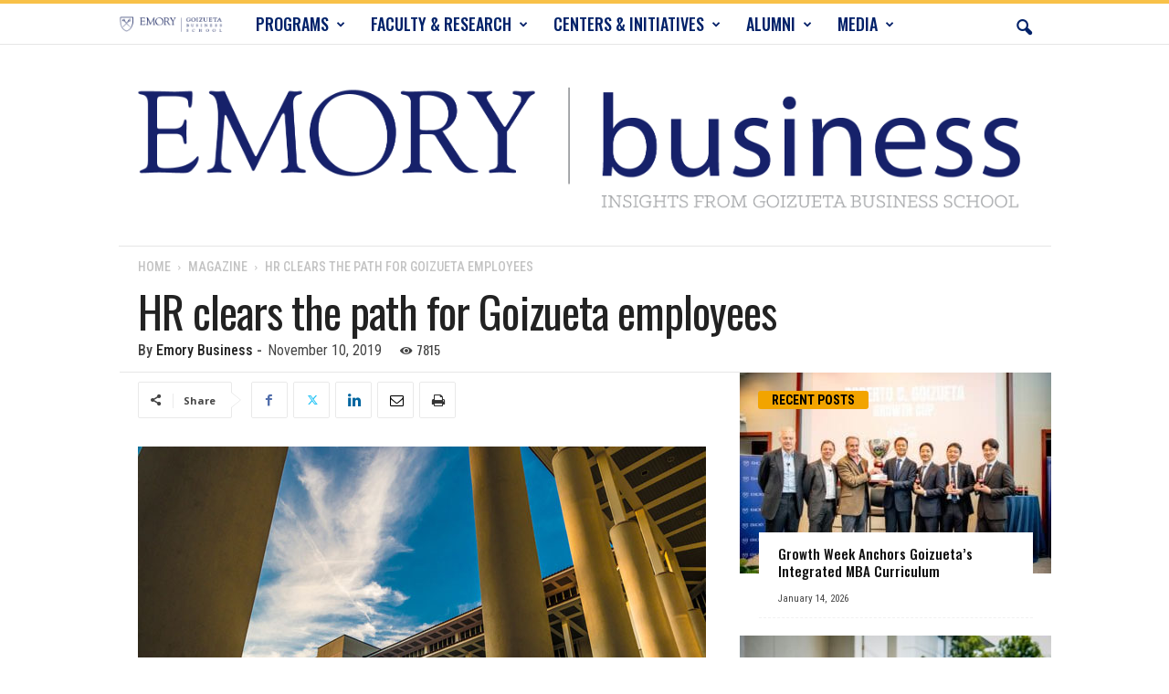

--- FILE ---
content_type: text/html; charset=UTF-8
request_url: https://www.emorybusiness.com/2019/11/10/hr-clears-the-path-for-goizueta-employees/
body_size: 29952
content:
<!doctype html >
<!--[if IE 8]>    <html class="ie8" lang="en-US"> <![endif]-->
<!--[if IE 9]>    <html class="ie9" lang="en-US"> <![endif]-->
<!--[if gt IE 8]><!--> <html lang="en-US"> <!--<![endif]-->
<head>
    <title>HR clears the path for Goizueta employees - EmoryBusiness.com</title>
    <meta charset="UTF-8" />
    <meta name="viewport" content="width=device-width, initial-scale=1.0">
    <link rel="pingback" href="https://www.emorybusiness.com/xmlrpc.php" />
    <meta name='robots' content='index, follow, max-image-preview:large, max-snippet:-1, max-video-preview:-1' />
<link rel="icon" type="image/png" href="https://www.emorybusiness.com/wp-content/uploads/2021/06/shield_16x16.png">
	<!-- This site is optimized with the Yoast SEO Premium plugin v25.8 (Yoast SEO v26.5) - https://yoast.com/wordpress/plugins/seo/ -->
	<link rel="canonical" href="https://www.emorybusiness.com/2019/11/10/hr-clears-the-path-for-goizueta-employees/" />
	<meta property="og:locale" content="en_US" />
	<meta property="og:type" content="article" />
	<meta property="og:title" content="HR clears the path for Goizueta employees" />
	<meta property="og:description" content="A new HR practice has emerged at Goizueta this year, one that will help the school run a bit more like a business. The “Career Pathing Project” is a concerted effort to increase retention and employee satisfaction by developing clear career paths for staff members." />
	<meta property="og:url" content="https://www.emorybusiness.com/2019/11/10/hr-clears-the-path-for-goizueta-employees/" />
	<meta property="og:site_name" content="EmoryBusiness.com" />
	<meta property="article:publisher" content="https://www.facebook.com/Goizueta.Business.School" />
	<meta property="article:published_time" content="2019-11-10T19:35:55+00:00" />
	<meta property="article:modified_time" content="2021-02-24T20:47:41+00:00" />
	<meta property="og:image" content="https://www.emorybusiness.com/wp-content/uploads/2015/04/building042315.jpg" />
	<meta property="og:image:width" content="622" />
	<meta property="og:image:height" content="415" />
	<meta property="og:image:type" content="image/jpeg" />
	<meta name="author" content="Emory Business" />
	<meta name="twitter:label1" content="Written by" />
	<meta name="twitter:data1" content="Emory Business" />
	<meta name="twitter:label2" content="Est. reading time" />
	<meta name="twitter:data2" content="1 minute" />
	<script type="application/ld+json" class="yoast-schema-graph">{"@context":"https://schema.org","@graph":[{"@type":"Article","@id":"https://www.emorybusiness.com/2019/11/10/hr-clears-the-path-for-goizueta-employees/#article","isPartOf":{"@id":"https://www.emorybusiness.com/2019/11/10/hr-clears-the-path-for-goizueta-employees/"},"author":{"name":"Emory Business","@id":"https://www.emorybusiness.com/#/schema/person/cad5be777b7e620c170cfad1e367d541"},"headline":"HR clears the path for Goizueta employees","datePublished":"2019-11-10T19:35:55+00:00","dateModified":"2021-02-24T20:47:41+00:00","mainEntityOfPage":{"@id":"https://www.emorybusiness.com/2019/11/10/hr-clears-the-path-for-goizueta-employees/"},"wordCount":249,"publisher":{"@id":"https://www.emorybusiness.com/#organization"},"image":{"@id":"https://www.emorybusiness.com/2019/11/10/hr-clears-the-path-for-goizueta-employees/#primaryimage"},"thumbnailUrl":"https://www.emorybusiness.com/wp-content/uploads/2015/04/building042315.jpg","keywords":["Alicia Sierra","Alumni","Buzz","Corey Dortch","Evening MBA","Executive MBA","fall2019","Jackie Conner"],"articleSection":["Magazine"],"inLanguage":"en-US"},{"@type":"WebPage","@id":"https://www.emorybusiness.com/2019/11/10/hr-clears-the-path-for-goizueta-employees/","url":"https://www.emorybusiness.com/2019/11/10/hr-clears-the-path-for-goizueta-employees/","name":"HR clears the path for Goizueta employees - EmoryBusiness.com","isPartOf":{"@id":"https://www.emorybusiness.com/#website"},"primaryImageOfPage":{"@id":"https://www.emorybusiness.com/2019/11/10/hr-clears-the-path-for-goizueta-employees/#primaryimage"},"image":{"@id":"https://www.emorybusiness.com/2019/11/10/hr-clears-the-path-for-goizueta-employees/#primaryimage"},"thumbnailUrl":"https://www.emorybusiness.com/wp-content/uploads/2015/04/building042315.jpg","datePublished":"2019-11-10T19:35:55+00:00","dateModified":"2021-02-24T20:47:41+00:00","breadcrumb":{"@id":"https://www.emorybusiness.com/2019/11/10/hr-clears-the-path-for-goizueta-employees/#breadcrumb"},"inLanguage":"en-US","potentialAction":[{"@type":"ReadAction","target":["https://www.emorybusiness.com/2019/11/10/hr-clears-the-path-for-goizueta-employees/"]}]},{"@type":"ImageObject","inLanguage":"en-US","@id":"https://www.emorybusiness.com/2019/11/10/hr-clears-the-path-for-goizueta-employees/#primaryimage","url":"https://www.emorybusiness.com/wp-content/uploads/2015/04/building042315.jpg","contentUrl":"https://www.emorybusiness.com/wp-content/uploads/2015/04/building042315.jpg","width":622,"height":415},{"@type":"BreadcrumbList","@id":"https://www.emorybusiness.com/2019/11/10/hr-clears-the-path-for-goizueta-employees/#breadcrumb","itemListElement":[{"@type":"ListItem","position":1,"name":"Home","item":"https://www.emorybusiness.com/"},{"@type":"ListItem","position":2,"name":"HR clears the path for Goizueta employees"}]},{"@type":"WebSite","@id":"https://www.emorybusiness.com/#website","url":"https://www.emorybusiness.com/","name":"EmoryBusiness.com","description":"Insights from Goizueta Business School","publisher":{"@id":"https://www.emorybusiness.com/#organization"},"potentialAction":[{"@type":"SearchAction","target":{"@type":"EntryPoint","urlTemplate":"https://www.emorybusiness.com/?s={search_term_string}"},"query-input":{"@type":"PropertyValueSpecification","valueRequired":true,"valueName":"search_term_string"}}],"inLanguage":"en-US"},{"@type":"Organization","@id":"https://www.emorybusiness.com/#organization","name":"Emory University Goizueta Business School","url":"https://www.emorybusiness.com/","logo":{"@type":"ImageObject","inLanguage":"en-US","@id":"https://www.emorybusiness.com/#/schema/logo/image/","url":"https://www.emorybusiness.com/wp-content/uploads/2014/07/shield.gif","contentUrl":"https://www.emorybusiness.com/wp-content/uploads/2014/07/shield.gif","width":91,"height":78,"caption":"Emory University Goizueta Business School"},"image":{"@id":"https://www.emorybusiness.com/#/schema/logo/image/"},"sameAs":["https://www.facebook.com/Goizueta.Business.School","https://x.com/EmoryGoizueta","https://www.instagram.com/emorygoizueta/","https://www.linkedin.com/school/goizueta-business-school/","https://www.youtube.com/user/EmoryGoizueta","https://en.wikipedia.org/wiki/Goizueta_Business_School"]},{"@type":"Person","@id":"https://www.emorybusiness.com/#/schema/person/cad5be777b7e620c170cfad1e367d541","name":"Emory Business","image":{"@type":"ImageObject","inLanguage":"en-US","@id":"https://www.emorybusiness.com/#/schema/person/image/","url":"https://secure.gravatar.com/avatar/745624f0300908ac852a8fda5b2fcc67f98e43c725760b3783c805d812b478fe?s=96&r=g","contentUrl":"https://secure.gravatar.com/avatar/745624f0300908ac852a8fda5b2fcc67f98e43c725760b3783c805d812b478fe?s=96&r=g","caption":"Emory Business"},"description":"We offer insights from Emory University's Goizueta Business School. EmoryBusiness.com is an extension of a long-standing print publication of the same name.","url":"https://www.emorybusiness.com/author/emorybusiness/"}]}</script>
	<!-- / Yoast SEO Premium plugin. -->


<link rel='dns-prefetch' href='//fonts.googleapis.com' />
<link rel="alternate" type="application/rss+xml" title="EmoryBusiness.com &raquo; Feed" href="https://www.emorybusiness.com/feed/" />
<link rel="alternate" type="application/rss+xml" title="EmoryBusiness.com &raquo; Comments Feed" href="https://www.emorybusiness.com/comments/feed/" />
<link rel="alternate" title="oEmbed (JSON)" type="application/json+oembed" href="https://www.emorybusiness.com/wp-json/oembed/1.0/embed?url=https%3A%2F%2Fwww.emorybusiness.com%2F2019%2F11%2F10%2Fhr-clears-the-path-for-goizueta-employees%2F" />
<link rel="alternate" title="oEmbed (XML)" type="text/xml+oembed" href="https://www.emorybusiness.com/wp-json/oembed/1.0/embed?url=https%3A%2F%2Fwww.emorybusiness.com%2F2019%2F11%2F10%2Fhr-clears-the-path-for-goizueta-employees%2F&#038;format=xml" />
<style id='wp-img-auto-sizes-contain-inline-css' type='text/css'>
img:is([sizes=auto i],[sizes^="auto," i]){contain-intrinsic-size:3000px 1500px}
/*# sourceURL=wp-img-auto-sizes-contain-inline-css */
</style>
<style id='wp-emoji-styles-inline-css' type='text/css'>

	img.wp-smiley, img.emoji {
		display: inline !important;
		border: none !important;
		box-shadow: none !important;
		height: 1em !important;
		width: 1em !important;
		margin: 0 0.07em !important;
		vertical-align: -0.1em !important;
		background: none !important;
		padding: 0 !important;
	}
/*# sourceURL=wp-emoji-styles-inline-css */
</style>
<style id='wp-block-library-inline-css' type='text/css'>
:root{--wp-block-synced-color:#7a00df;--wp-block-synced-color--rgb:122,0,223;--wp-bound-block-color:var(--wp-block-synced-color);--wp-editor-canvas-background:#ddd;--wp-admin-theme-color:#007cba;--wp-admin-theme-color--rgb:0,124,186;--wp-admin-theme-color-darker-10:#006ba1;--wp-admin-theme-color-darker-10--rgb:0,107,160.5;--wp-admin-theme-color-darker-20:#005a87;--wp-admin-theme-color-darker-20--rgb:0,90,135;--wp-admin-border-width-focus:2px}@media (min-resolution:192dpi){:root{--wp-admin-border-width-focus:1.5px}}.wp-element-button{cursor:pointer}:root .has-very-light-gray-background-color{background-color:#eee}:root .has-very-dark-gray-background-color{background-color:#313131}:root .has-very-light-gray-color{color:#eee}:root .has-very-dark-gray-color{color:#313131}:root .has-vivid-green-cyan-to-vivid-cyan-blue-gradient-background{background:linear-gradient(135deg,#00d084,#0693e3)}:root .has-purple-crush-gradient-background{background:linear-gradient(135deg,#34e2e4,#4721fb 50%,#ab1dfe)}:root .has-hazy-dawn-gradient-background{background:linear-gradient(135deg,#faaca8,#dad0ec)}:root .has-subdued-olive-gradient-background{background:linear-gradient(135deg,#fafae1,#67a671)}:root .has-atomic-cream-gradient-background{background:linear-gradient(135deg,#fdd79a,#004a59)}:root .has-nightshade-gradient-background{background:linear-gradient(135deg,#330968,#31cdcf)}:root .has-midnight-gradient-background{background:linear-gradient(135deg,#020381,#2874fc)}:root{--wp--preset--font-size--normal:16px;--wp--preset--font-size--huge:42px}.has-regular-font-size{font-size:1em}.has-larger-font-size{font-size:2.625em}.has-normal-font-size{font-size:var(--wp--preset--font-size--normal)}.has-huge-font-size{font-size:var(--wp--preset--font-size--huge)}.has-text-align-center{text-align:center}.has-text-align-left{text-align:left}.has-text-align-right{text-align:right}.has-fit-text{white-space:nowrap!important}#end-resizable-editor-section{display:none}.aligncenter{clear:both}.items-justified-left{justify-content:flex-start}.items-justified-center{justify-content:center}.items-justified-right{justify-content:flex-end}.items-justified-space-between{justify-content:space-between}.screen-reader-text{border:0;clip-path:inset(50%);height:1px;margin:-1px;overflow:hidden;padding:0;position:absolute;width:1px;word-wrap:normal!important}.screen-reader-text:focus{background-color:#ddd;clip-path:none;color:#444;display:block;font-size:1em;height:auto;left:5px;line-height:normal;padding:15px 23px 14px;text-decoration:none;top:5px;width:auto;z-index:100000}html :where(.has-border-color){border-style:solid}html :where([style*=border-top-color]){border-top-style:solid}html :where([style*=border-right-color]){border-right-style:solid}html :where([style*=border-bottom-color]){border-bottom-style:solid}html :where([style*=border-left-color]){border-left-style:solid}html :where([style*=border-width]){border-style:solid}html :where([style*=border-top-width]){border-top-style:solid}html :where([style*=border-right-width]){border-right-style:solid}html :where([style*=border-bottom-width]){border-bottom-style:solid}html :where([style*=border-left-width]){border-left-style:solid}html :where(img[class*=wp-image-]){height:auto;max-width:100%}:where(figure){margin:0 0 1em}html :where(.is-position-sticky){--wp-admin--admin-bar--position-offset:var(--wp-admin--admin-bar--height,0px)}@media screen and (max-width:600px){html :where(.is-position-sticky){--wp-admin--admin-bar--position-offset:0px}}

/*# sourceURL=wp-block-library-inline-css */
</style><style id='wp-block-buttons-inline-css' type='text/css'>
.wp-block-buttons{box-sizing:border-box}.wp-block-buttons.is-vertical{flex-direction:column}.wp-block-buttons.is-vertical>.wp-block-button:last-child{margin-bottom:0}.wp-block-buttons>.wp-block-button{display:inline-block;margin:0}.wp-block-buttons.is-content-justification-left{justify-content:flex-start}.wp-block-buttons.is-content-justification-left.is-vertical{align-items:flex-start}.wp-block-buttons.is-content-justification-center{justify-content:center}.wp-block-buttons.is-content-justification-center.is-vertical{align-items:center}.wp-block-buttons.is-content-justification-right{justify-content:flex-end}.wp-block-buttons.is-content-justification-right.is-vertical{align-items:flex-end}.wp-block-buttons.is-content-justification-space-between{justify-content:space-between}.wp-block-buttons.aligncenter{text-align:center}.wp-block-buttons:not(.is-content-justification-space-between,.is-content-justification-right,.is-content-justification-left,.is-content-justification-center) .wp-block-button.aligncenter{margin-left:auto;margin-right:auto;width:100%}.wp-block-buttons[style*=text-decoration] .wp-block-button,.wp-block-buttons[style*=text-decoration] .wp-block-button__link{text-decoration:inherit}.wp-block-buttons.has-custom-font-size .wp-block-button__link{font-size:inherit}.wp-block-buttons .wp-block-button__link{width:100%}.wp-block-button.aligncenter{text-align:center}
/*# sourceURL=https://www.emorybusiness.com/wp-includes/blocks/buttons/style.min.css */
</style>
<style id='wp-block-paragraph-inline-css' type='text/css'>
.is-small-text{font-size:.875em}.is-regular-text{font-size:1em}.is-large-text{font-size:2.25em}.is-larger-text{font-size:3em}.has-drop-cap:not(:focus):first-letter{float:left;font-size:8.4em;font-style:normal;font-weight:100;line-height:.68;margin:.05em .1em 0 0;text-transform:uppercase}body.rtl .has-drop-cap:not(:focus):first-letter{float:none;margin-left:.1em}p.has-drop-cap.has-background{overflow:hidden}:root :where(p.has-background){padding:1.25em 2.375em}:where(p.has-text-color:not(.has-link-color)) a{color:inherit}p.has-text-align-left[style*="writing-mode:vertical-lr"],p.has-text-align-right[style*="writing-mode:vertical-rl"]{rotate:180deg}
/*# sourceURL=https://www.emorybusiness.com/wp-includes/blocks/paragraph/style.min.css */
</style>
<style id='global-styles-inline-css' type='text/css'>
:root{--wp--preset--aspect-ratio--square: 1;--wp--preset--aspect-ratio--4-3: 4/3;--wp--preset--aspect-ratio--3-4: 3/4;--wp--preset--aspect-ratio--3-2: 3/2;--wp--preset--aspect-ratio--2-3: 2/3;--wp--preset--aspect-ratio--16-9: 16/9;--wp--preset--aspect-ratio--9-16: 9/16;--wp--preset--color--black: #000000;--wp--preset--color--cyan-bluish-gray: #abb8c3;--wp--preset--color--white: #ffffff;--wp--preset--color--pale-pink: #f78da7;--wp--preset--color--vivid-red: #cf2e2e;--wp--preset--color--luminous-vivid-orange: #ff6900;--wp--preset--color--luminous-vivid-amber: #fcb900;--wp--preset--color--light-green-cyan: #7bdcb5;--wp--preset--color--vivid-green-cyan: #00d084;--wp--preset--color--pale-cyan-blue: #8ed1fc;--wp--preset--color--vivid-cyan-blue: #0693e3;--wp--preset--color--vivid-purple: #9b51e0;--wp--preset--gradient--vivid-cyan-blue-to-vivid-purple: linear-gradient(135deg,rgb(6,147,227) 0%,rgb(155,81,224) 100%);--wp--preset--gradient--light-green-cyan-to-vivid-green-cyan: linear-gradient(135deg,rgb(122,220,180) 0%,rgb(0,208,130) 100%);--wp--preset--gradient--luminous-vivid-amber-to-luminous-vivid-orange: linear-gradient(135deg,rgb(252,185,0) 0%,rgb(255,105,0) 100%);--wp--preset--gradient--luminous-vivid-orange-to-vivid-red: linear-gradient(135deg,rgb(255,105,0) 0%,rgb(207,46,46) 100%);--wp--preset--gradient--very-light-gray-to-cyan-bluish-gray: linear-gradient(135deg,rgb(238,238,238) 0%,rgb(169,184,195) 100%);--wp--preset--gradient--cool-to-warm-spectrum: linear-gradient(135deg,rgb(74,234,220) 0%,rgb(151,120,209) 20%,rgb(207,42,186) 40%,rgb(238,44,130) 60%,rgb(251,105,98) 80%,rgb(254,248,76) 100%);--wp--preset--gradient--blush-light-purple: linear-gradient(135deg,rgb(255,206,236) 0%,rgb(152,150,240) 100%);--wp--preset--gradient--blush-bordeaux: linear-gradient(135deg,rgb(254,205,165) 0%,rgb(254,45,45) 50%,rgb(107,0,62) 100%);--wp--preset--gradient--luminous-dusk: linear-gradient(135deg,rgb(255,203,112) 0%,rgb(199,81,192) 50%,rgb(65,88,208) 100%);--wp--preset--gradient--pale-ocean: linear-gradient(135deg,rgb(255,245,203) 0%,rgb(182,227,212) 50%,rgb(51,167,181) 100%);--wp--preset--gradient--electric-grass: linear-gradient(135deg,rgb(202,248,128) 0%,rgb(113,206,126) 100%);--wp--preset--gradient--midnight: linear-gradient(135deg,rgb(2,3,129) 0%,rgb(40,116,252) 100%);--wp--preset--font-size--small: 10px;--wp--preset--font-size--medium: 20px;--wp--preset--font-size--large: 30px;--wp--preset--font-size--x-large: 42px;--wp--preset--font-size--regular: 14px;--wp--preset--font-size--larger: 48px;--wp--preset--spacing--20: 0.44rem;--wp--preset--spacing--30: 0.67rem;--wp--preset--spacing--40: 1rem;--wp--preset--spacing--50: 1.5rem;--wp--preset--spacing--60: 2.25rem;--wp--preset--spacing--70: 3.38rem;--wp--preset--spacing--80: 5.06rem;--wp--preset--shadow--natural: 6px 6px 9px rgba(0, 0, 0, 0.2);--wp--preset--shadow--deep: 12px 12px 50px rgba(0, 0, 0, 0.4);--wp--preset--shadow--sharp: 6px 6px 0px rgba(0, 0, 0, 0.2);--wp--preset--shadow--outlined: 6px 6px 0px -3px rgb(255, 255, 255), 6px 6px rgb(0, 0, 0);--wp--preset--shadow--crisp: 6px 6px 0px rgb(0, 0, 0);}:where(.is-layout-flex){gap: 0.5em;}:where(.is-layout-grid){gap: 0.5em;}body .is-layout-flex{display: flex;}.is-layout-flex{flex-wrap: wrap;align-items: center;}.is-layout-flex > :is(*, div){margin: 0;}body .is-layout-grid{display: grid;}.is-layout-grid > :is(*, div){margin: 0;}:where(.wp-block-columns.is-layout-flex){gap: 2em;}:where(.wp-block-columns.is-layout-grid){gap: 2em;}:where(.wp-block-post-template.is-layout-flex){gap: 1.25em;}:where(.wp-block-post-template.is-layout-grid){gap: 1.25em;}.has-black-color{color: var(--wp--preset--color--black) !important;}.has-cyan-bluish-gray-color{color: var(--wp--preset--color--cyan-bluish-gray) !important;}.has-white-color{color: var(--wp--preset--color--white) !important;}.has-pale-pink-color{color: var(--wp--preset--color--pale-pink) !important;}.has-vivid-red-color{color: var(--wp--preset--color--vivid-red) !important;}.has-luminous-vivid-orange-color{color: var(--wp--preset--color--luminous-vivid-orange) !important;}.has-luminous-vivid-amber-color{color: var(--wp--preset--color--luminous-vivid-amber) !important;}.has-light-green-cyan-color{color: var(--wp--preset--color--light-green-cyan) !important;}.has-vivid-green-cyan-color{color: var(--wp--preset--color--vivid-green-cyan) !important;}.has-pale-cyan-blue-color{color: var(--wp--preset--color--pale-cyan-blue) !important;}.has-vivid-cyan-blue-color{color: var(--wp--preset--color--vivid-cyan-blue) !important;}.has-vivid-purple-color{color: var(--wp--preset--color--vivid-purple) !important;}.has-black-background-color{background-color: var(--wp--preset--color--black) !important;}.has-cyan-bluish-gray-background-color{background-color: var(--wp--preset--color--cyan-bluish-gray) !important;}.has-white-background-color{background-color: var(--wp--preset--color--white) !important;}.has-pale-pink-background-color{background-color: var(--wp--preset--color--pale-pink) !important;}.has-vivid-red-background-color{background-color: var(--wp--preset--color--vivid-red) !important;}.has-luminous-vivid-orange-background-color{background-color: var(--wp--preset--color--luminous-vivid-orange) !important;}.has-luminous-vivid-amber-background-color{background-color: var(--wp--preset--color--luminous-vivid-amber) !important;}.has-light-green-cyan-background-color{background-color: var(--wp--preset--color--light-green-cyan) !important;}.has-vivid-green-cyan-background-color{background-color: var(--wp--preset--color--vivid-green-cyan) !important;}.has-pale-cyan-blue-background-color{background-color: var(--wp--preset--color--pale-cyan-blue) !important;}.has-vivid-cyan-blue-background-color{background-color: var(--wp--preset--color--vivid-cyan-blue) !important;}.has-vivid-purple-background-color{background-color: var(--wp--preset--color--vivid-purple) !important;}.has-black-border-color{border-color: var(--wp--preset--color--black) !important;}.has-cyan-bluish-gray-border-color{border-color: var(--wp--preset--color--cyan-bluish-gray) !important;}.has-white-border-color{border-color: var(--wp--preset--color--white) !important;}.has-pale-pink-border-color{border-color: var(--wp--preset--color--pale-pink) !important;}.has-vivid-red-border-color{border-color: var(--wp--preset--color--vivid-red) !important;}.has-luminous-vivid-orange-border-color{border-color: var(--wp--preset--color--luminous-vivid-orange) !important;}.has-luminous-vivid-amber-border-color{border-color: var(--wp--preset--color--luminous-vivid-amber) !important;}.has-light-green-cyan-border-color{border-color: var(--wp--preset--color--light-green-cyan) !important;}.has-vivid-green-cyan-border-color{border-color: var(--wp--preset--color--vivid-green-cyan) !important;}.has-pale-cyan-blue-border-color{border-color: var(--wp--preset--color--pale-cyan-blue) !important;}.has-vivid-cyan-blue-border-color{border-color: var(--wp--preset--color--vivid-cyan-blue) !important;}.has-vivid-purple-border-color{border-color: var(--wp--preset--color--vivid-purple) !important;}.has-vivid-cyan-blue-to-vivid-purple-gradient-background{background: var(--wp--preset--gradient--vivid-cyan-blue-to-vivid-purple) !important;}.has-light-green-cyan-to-vivid-green-cyan-gradient-background{background: var(--wp--preset--gradient--light-green-cyan-to-vivid-green-cyan) !important;}.has-luminous-vivid-amber-to-luminous-vivid-orange-gradient-background{background: var(--wp--preset--gradient--luminous-vivid-amber-to-luminous-vivid-orange) !important;}.has-luminous-vivid-orange-to-vivid-red-gradient-background{background: var(--wp--preset--gradient--luminous-vivid-orange-to-vivid-red) !important;}.has-very-light-gray-to-cyan-bluish-gray-gradient-background{background: var(--wp--preset--gradient--very-light-gray-to-cyan-bluish-gray) !important;}.has-cool-to-warm-spectrum-gradient-background{background: var(--wp--preset--gradient--cool-to-warm-spectrum) !important;}.has-blush-light-purple-gradient-background{background: var(--wp--preset--gradient--blush-light-purple) !important;}.has-blush-bordeaux-gradient-background{background: var(--wp--preset--gradient--blush-bordeaux) !important;}.has-luminous-dusk-gradient-background{background: var(--wp--preset--gradient--luminous-dusk) !important;}.has-pale-ocean-gradient-background{background: var(--wp--preset--gradient--pale-ocean) !important;}.has-electric-grass-gradient-background{background: var(--wp--preset--gradient--electric-grass) !important;}.has-midnight-gradient-background{background: var(--wp--preset--gradient--midnight) !important;}.has-small-font-size{font-size: var(--wp--preset--font-size--small) !important;}.has-medium-font-size{font-size: var(--wp--preset--font-size--medium) !important;}.has-large-font-size{font-size: var(--wp--preset--font-size--large) !important;}.has-x-large-font-size{font-size: var(--wp--preset--font-size--x-large) !important;}
/*# sourceURL=global-styles-inline-css */
</style>

<style id='classic-theme-styles-inline-css' type='text/css'>
/*! This file is auto-generated */
.wp-block-button__link{color:#fff;background-color:#32373c;border-radius:9999px;box-shadow:none;text-decoration:none;padding:calc(.667em + 2px) calc(1.333em + 2px);font-size:1.125em}.wp-block-file__button{background:#32373c;color:#fff;text-decoration:none}
/*# sourceURL=/wp-includes/css/classic-themes.min.css */
</style>
<link rel='stylesheet' id='bcct_style-css' href='https://www.emorybusiness.com/wp-content/plugins/better-click-to-tweet/assets/css/styles.css?ver=3.0' type='text/css' media='all' />
<link rel='stylesheet' id='cptch_stylesheet-css' href='https://www.emorybusiness.com/wp-content/plugins/captcha/css/front_end_style.css?ver=4.2.9' type='text/css' media='all' />
<link rel='stylesheet' id='dashicons-css' href='https://www.emorybusiness.com/wp-includes/css/dashicons.min.css?ver=6.9' type='text/css' media='all' />
<link rel='stylesheet' id='cptch_mobile_style-css' href='https://www.emorybusiness.com/wp-content/plugins/captcha/css/mobile_style.css?ver=4.2.9' type='text/css' media='all' />
<link rel='stylesheet' id='expertfile-css' href='https://www.emorybusiness.com/wp-content/plugins/expertfile-expert-content-templates/public/../dist/styles_public.css?ver=1.0.3' type='text/css' media='all' />
<link rel='stylesheet' id='google-fonts-style-css' href='https://fonts.googleapis.com/css?family=Oswald%3A400%2C300%2C500%2C700%2C900%7CRoboto+Condensed%3A400%2C500%2C700%2C300%2C900%7CCrimson+Text%3A400%2C300%2C500%2C700%2C900%7COpen+Sans%3A400%2C600%2C700%2C300%2C500%2C900&#038;display=swap&#038;ver=5.4.3.4' type='text/css' media='all' />
<link rel='stylesheet' id='td-theme-css' href='https://www.emorybusiness.com/wp-content/themes/Newsmag/style.css?ver=5.4.3.4' type='text/css' media='all' />
<style id='td-theme-inline-css' type='text/css'>
    
        /* custom css - generated by TagDiv Composer */
        @media (max-width: 767px) {
            .td-header-desktop-wrap {
                display: none;
            }
        }
        @media (min-width: 767px) {
            .td-header-mobile-wrap {
                display: none;
            }
        }
    
	
/*# sourceURL=td-theme-inline-css */
</style>
<link rel='stylesheet' id='td-legacy-framework-front-style-css' href='https://www.emorybusiness.com/wp-content/plugins/td-composer/legacy/Newsmag/assets/css/td_legacy_main.css?ver=02f7892c77f8d92ff3a6477b3d96dee8' type='text/css' media='all' />
<script type="text/javascript" src="https://www.emorybusiness.com/wp-content/plugins/expertfile-expert-content-templates/public/../dist/analyticly.js?ver=6.9" id="expertfile-analytics-js"></script>
<script type="text/javascript" src="https://www.emorybusiness.com/wp-includes/js/jquery/jquery.min.js?ver=3.7.1" id="jquery-core-js"></script>
<script type="text/javascript" src="https://www.emorybusiness.com/wp-includes/js/jquery/jquery-migrate.min.js?ver=3.4.1" id="jquery-migrate-js"></script>
<link rel="https://api.w.org/" href="https://www.emorybusiness.com/wp-json/" /><link rel="alternate" title="JSON" type="application/json" href="https://www.emorybusiness.com/wp-json/wp/v2/posts/18596" /><link rel="EditURI" type="application/rsd+xml" title="RSD" href="https://www.emorybusiness.com/xmlrpc.php?rsd" />
<meta name="generator" content="WordPress 6.9" />
<link rel='shortlink' href='https://www.emorybusiness.com/?p=18596' />

<!-- JS generated by theme -->

<script type="text/javascript" id="td-generated-header-js">
    
    

	    var tdBlocksArray = []; //here we store all the items for the current page

	    // td_block class - each ajax block uses a object of this class for requests
	    function tdBlock() {
		    this.id = '';
		    this.block_type = 1; //block type id (1-234 etc)
		    this.atts = '';
		    this.td_column_number = '';
		    this.td_current_page = 1; //
		    this.post_count = 0; //from wp
		    this.found_posts = 0; //from wp
		    this.max_num_pages = 0; //from wp
		    this.td_filter_value = ''; //current live filter value
		    this.is_ajax_running = false;
		    this.td_user_action = ''; // load more or infinite loader (used by the animation)
		    this.header_color = '';
		    this.ajax_pagination_infinite_stop = ''; //show load more at page x
	    }

        // td_js_generator - mini detector
        ( function () {
            var htmlTag = document.getElementsByTagName("html")[0];

	        if ( navigator.userAgent.indexOf("MSIE 10.0") > -1 ) {
                htmlTag.className += ' ie10';
            }

            if ( !!navigator.userAgent.match(/Trident.*rv\:11\./) ) {
                htmlTag.className += ' ie11';
            }

	        if ( navigator.userAgent.indexOf("Edge") > -1 ) {
                htmlTag.className += ' ieEdge';
            }

            if ( /(iPad|iPhone|iPod)/g.test(navigator.userAgent) ) {
                htmlTag.className += ' td-md-is-ios';
            }

            var user_agent = navigator.userAgent.toLowerCase();
            if ( user_agent.indexOf("android") > -1 ) {
                htmlTag.className += ' td-md-is-android';
            }

            if ( -1 !== navigator.userAgent.indexOf('Mac OS X')  ) {
                htmlTag.className += ' td-md-is-os-x';
            }

            if ( /chrom(e|ium)/.test(navigator.userAgent.toLowerCase()) ) {
               htmlTag.className += ' td-md-is-chrome';
            }

            if ( -1 !== navigator.userAgent.indexOf('Firefox') ) {
                htmlTag.className += ' td-md-is-firefox';
            }

            if ( -1 !== navigator.userAgent.indexOf('Safari') && -1 === navigator.userAgent.indexOf('Chrome') ) {
                htmlTag.className += ' td-md-is-safari';
            }

            if( -1 !== navigator.userAgent.indexOf('IEMobile') ){
                htmlTag.className += ' td-md-is-iemobile';
            }

        })();

        var tdLocalCache = {};

        ( function () {
            "use strict";

            tdLocalCache = {
                data: {},
                remove: function (resource_id) {
                    delete tdLocalCache.data[resource_id];
                },
                exist: function (resource_id) {
                    return tdLocalCache.data.hasOwnProperty(resource_id) && tdLocalCache.data[resource_id] !== null;
                },
                get: function (resource_id) {
                    return tdLocalCache.data[resource_id];
                },
                set: function (resource_id, cachedData) {
                    tdLocalCache.remove(resource_id);
                    tdLocalCache.data[resource_id] = cachedData;
                }
            };
        })();

    
    
var td_viewport_interval_list=[{"limitBottom":767,"sidebarWidth":251},{"limitBottom":1023,"sidebarWidth":339}];
var tdc_is_installed="yes";
var tdc_domain_active=false;
var td_ajax_url="https:\/\/www.emorybusiness.com\/wp-admin\/admin-ajax.php?td_theme_name=Newsmag&v=5.4.3.4";
var td_get_template_directory_uri="https:\/\/www.emorybusiness.com\/wp-content\/plugins\/td-composer\/legacy\/common";
var tds_snap_menu="snap";
var tds_logo_on_sticky="";
var tds_header_style="9";
var td_please_wait="Please wait...";
var td_email_user_pass_incorrect="User or password incorrect!";
var td_email_user_incorrect="Email or username incorrect!";
var td_email_incorrect="Email incorrect!";
var td_user_incorrect="Username incorrect!";
var td_email_user_empty="Email or username empty!";
var td_pass_empty="Pass empty!";
var td_pass_pattern_incorrect="Invalid Pass Pattern!";
var td_retype_pass_incorrect="Retyped Pass incorrect!";
var tds_more_articles_on_post_enable="show";
var tds_more_articles_on_post_time_to_wait="3";
var tds_more_articles_on_post_pages_distance_from_top=1600;
var tds_captcha="";
var tds_theme_color_site_wide="#012169";
var tds_smart_sidebar="enabled";
var tdThemeName="Newsmag";
var tdThemeNameWl="Newsmag";
var td_magnific_popup_translation_tPrev="Previous (Left arrow key)";
var td_magnific_popup_translation_tNext="Next (Right arrow key)";
var td_magnific_popup_translation_tCounter="%curr% of %total%";
var td_magnific_popup_translation_ajax_tError="The content from %url% could not be loaded.";
var td_magnific_popup_translation_image_tError="The image #%curr% could not be loaded.";
var tdBlockNonce="952064811b";
var tdMobileMenu="enabled";
var tdMobileSearch="enabled";
var tdDateNamesI18n={"month_names":["January","February","March","April","May","June","July","August","September","October","November","December"],"month_names_short":["Jan","Feb","Mar","Apr","May","Jun","Jul","Aug","Sep","Oct","Nov","Dec"],"day_names":["Sunday","Monday","Tuesday","Wednesday","Thursday","Friday","Saturday"],"day_names_short":["Sun","Mon","Tue","Wed","Thu","Fri","Sat"]};
var td_deploy_mode="deploy";
var td_ad_background_click_link="";
var td_ad_background_click_target="";
</script>


<!-- Header style compiled by theme -->

<style>
/* custom css - generated by TagDiv Composer */
    

body {
	background-color:#ffffff;
}
.td-header-border:before,
    .td-trending-now-title,
    .td_block_mega_menu .td_mega_menu_sub_cats .cur-sub-cat,
    .td-post-category:hover,
    .td-header-style-2 .td-header-sp-logo,
    .td-next-prev-wrap a:hover i,
    .page-nav .current,
    .widget_calendar tfoot a:hover,
    .td-footer-container .widget_search .wpb_button:hover,
    .td-scroll-up-visible,
    .dropcap,
    .td-category a,
    input[type="submit"]:hover,
    .td-post-small-box a:hover,
    .td-404-sub-sub-title a:hover,
    .td-rating-bar-wrap div,
    .td_top_authors .td-active .td-author-post-count,
    .td_top_authors .td-active .td-author-comments-count,
    .td_smart_list_3 .td-sml3-top-controls i:hover,
    .td_smart_list_3 .td-sml3-bottom-controls i:hover,
    .td_wrapper_video_playlist .td_video_controls_playlist_wrapper,
    .td-read-more a:hover,
    .td-login-wrap .btn,
    .td_display_err,
    .td-header-style-6 .td-top-menu-full,
    #bbpress-forums button:hover,
    #bbpress-forums .bbp-pagination .current,
    .bbp_widget_login .button:hover,
    .header-search-wrap .td-drop-down-search .btn:hover,
    .td-post-text-content .more-link-wrap:hover a,
    #buddypress div.item-list-tabs ul li > a span,
    #buddypress div.item-list-tabs ul li > a:hover span,
    #buddypress input[type=submit]:hover,
    #buddypress a.button:hover span,
    #buddypress div.item-list-tabs ul li.selected a span,
    #buddypress div.item-list-tabs ul li.current a span,
    #buddypress input[type=submit]:focus,
    .td-grid-style-3 .td-big-grid-post .td-module-thumb a:last-child:before,
    .td-grid-style-4 .td-big-grid-post .td-module-thumb a:last-child:before,
    .td-grid-style-5 .td-big-grid-post .td-module-thumb:after,
    .td_category_template_2 .td-category-siblings .td-category a:hover,
    .td-weather-week:before,
    .td-weather-information:before,
     .td_3D_btn,
    .td_shadow_btn,
    .td_default_btn,
    .td_square_btn, 
    .td_outlined_btn:hover {
        background-color: #012169;
    }

    @media (max-width: 767px) {
        .td-category a.td-current-sub-category {
            background-color: #012169;
        }
    }

    .woocommerce .onsale,
    .woocommerce .woocommerce a.button:hover,
    .woocommerce-page .woocommerce .button:hover,
    .single-product .product .summary .cart .button:hover,
    .woocommerce .woocommerce .product a.button:hover,
    .woocommerce .product a.button:hover,
    .woocommerce .product #respond input#submit:hover,
    .woocommerce .checkout input#place_order:hover,
    .woocommerce .woocommerce.widget .button:hover,
    .woocommerce .woocommerce-message .button:hover,
    .woocommerce .woocommerce-error .button:hover,
    .woocommerce .woocommerce-info .button:hover,
    .woocommerce.widget .ui-slider .ui-slider-handle,
    .vc_btn-black:hover,
	.wpb_btn-black:hover,
	.item-list-tabs .feed:hover a,
	.td-smart-list-button:hover {
    	background-color: #012169;
    }

    .td-header-sp-top-menu .top-header-menu > .current-menu-item > a,
    .td-header-sp-top-menu .top-header-menu > .current-menu-ancestor > a,
    .td-header-sp-top-menu .top-header-menu > .current-category-ancestor > a,
    .td-header-sp-top-menu .top-header-menu > li > a:hover,
    .td-header-sp-top-menu .top-header-menu > .sfHover > a,
    .top-header-menu ul .current-menu-item > a,
    .top-header-menu ul .current-menu-ancestor > a,
    .top-header-menu ul .current-category-ancestor > a,
    .top-header-menu ul li > a:hover,
    .top-header-menu ul .sfHover > a,
    .sf-menu ul .td-menu-item > a:hover,
    .sf-menu ul .sfHover > a,
    .sf-menu ul .current-menu-ancestor > a,
    .sf-menu ul .current-category-ancestor > a,
    .sf-menu ul .current-menu-item > a,
    .td_module_wrap:hover .entry-title a,
    .td_mod_mega_menu:hover .entry-title a,
    .footer-email-wrap a,
    .widget a:hover,
    .td-footer-container .widget_calendar #today,
    .td-category-pulldown-filter a.td-pulldown-category-filter-link:hover,
    .td-load-more-wrap a:hover,
    .td-post-next-prev-content a:hover,
    .td-author-name a:hover,
    .td-author-url a:hover,
    .td_mod_related_posts:hover .entry-title a,
    .td-search-query,
    .header-search-wrap .td-drop-down-search .result-msg a:hover,
    .td_top_authors .td-active .td-authors-name a,
    .post blockquote p,
    .td-post-content blockquote p,
    .page blockquote p,
    .comment-list cite a:hover,
    .comment-list cite:hover,
    .comment-list .comment-reply-link:hover,
    a,
    .white-menu #td-header-menu .sf-menu > li > a:hover,
    .white-menu #td-header-menu .sf-menu > .current-menu-ancestor > a,
    .white-menu #td-header-menu .sf-menu > .current-menu-item > a,
    .td_quote_on_blocks,
    #bbpress-forums .bbp-forum-freshness a:hover,
    #bbpress-forums .bbp-topic-freshness a:hover,
    #bbpress-forums .bbp-forums-list li a:hover,
    #bbpress-forums .bbp-forum-title:hover,
    #bbpress-forums .bbp-topic-permalink:hover,
    #bbpress-forums .bbp-topic-started-by a:hover,
    #bbpress-forums .bbp-topic-started-in a:hover,
    #bbpress-forums .bbp-body .super-sticky li.bbp-topic-title .bbp-topic-permalink,
    #bbpress-forums .bbp-body .sticky li.bbp-topic-title .bbp-topic-permalink,
    #bbpress-forums #subscription-toggle a:hover,
    #bbpress-forums #favorite-toggle a:hover,
    .woocommerce-account .woocommerce-MyAccount-navigation a:hover,
    .widget_display_replies .bbp-author-name,
    .widget_display_topics .bbp-author-name,
    .archive .widget_archive .current,
    .archive .widget_archive .current a,
    .td-subcategory-header .td-category-siblings .td-subcat-dropdown a.td-current-sub-category,
    .td-subcategory-header .td-category-siblings .td-subcat-dropdown a:hover,
    .td-pulldown-filter-display-option:hover,
    .td-pulldown-filter-display-option .td-pulldown-filter-link:hover,
    .td_normal_slide .td-wrapper-pulldown-filter .td-pulldown-filter-list a:hover,
    #buddypress ul.item-list li div.item-title a:hover,
    .td_block_13 .td-pulldown-filter-list a:hover,
    .td_smart_list_8 .td-smart-list-dropdown-wrap .td-smart-list-button:hover,
    .td_smart_list_8 .td-smart-list-dropdown-wrap .td-smart-list-button:hover i,
    .td-sub-footer-container a:hover,
    .td-instagram-user a,
    .td_outlined_btn,
    body .td_block_list_menu li.current-menu-item > a,
    body .td_block_list_menu li.current-menu-ancestor > a,
    body .td_block_list_menu li.current-category-ancestor > a{
        color: #012169;
    }

    .td-mega-menu .wpb_content_element li a:hover,
    .td_login_tab_focus {
        color: #012169 !important;
    }

    .td-next-prev-wrap a:hover i,
    .page-nav .current,
    .widget_tag_cloud a:hover,
    .post .td_quote_box,
    .page .td_quote_box,
    .td-login-panel-title,
    #bbpress-forums .bbp-pagination .current,
    .td_category_template_2 .td-category-siblings .td-category a:hover,
    .page-template-page-pagebuilder-latest .td-instagram-user,
     .td_outlined_btn {
        border-color: #012169;
    }

    .td_wrapper_video_playlist .td_video_currently_playing:after,
    .item-list-tabs .feed:hover {
        border-color: #012169 !important;
    }


    
    .td-pb-row [class*="td-pb-span"],
    .td-pb-border-top,
    .page-template-page-title-sidebar-php .td-page-content > .wpb_row:first-child,
    .td-post-sharing,
    .td-post-content,
    .td-post-next-prev,
    .author-box-wrap,
    .td-comments-title-wrap,
    .comment-list,
    .comment-respond,
    .td-post-template-5 header,
    .td-container,
    .wpb_content_element,
    .wpb_column,
    .wpb_row,
    .white-menu .td-header-container .td-header-main-menu,
    .td-post-template-1 .td-post-content,
    .td-post-template-4 .td-post-sharing-top,
    .td-header-style-6 .td-header-header .td-make-full,
    #disqus_thread,
    .page-template-page-pagebuilder-title-php .td-page-content > .wpb_row:first-child,
    .td-footer-container:before {
        border-color: #ffffff;
    }
    .td-top-border {
        border-color: #ffffff !important;
    }
    .td-container-border:after,
    .td-next-prev-separator,
    .td-container .td-pb-row .wpb_column:before,
    .td-container-border:before,
    .td-main-content:before,
    .td-main-sidebar:before,
    .td-pb-row .td-pb-span4:nth-of-type(3):after,
    .td-pb-row .td-pb-span4:nth-last-of-type(3):after {
    	background-color: #ffffff;
    }
    @media (max-width: 767px) {
    	.white-menu .td-header-main-menu {
      		border-color: #ffffff;
      	}
    }



    
    .td-header-top-menu,
    .td-header-wrap .td-top-menu-full {
        background-color: #012169;
    }

    .td-header-style-1 .td-header-top-menu,
    .td-header-style-2 .td-top-bar-container,
    .td-header-style-7 .td-header-top-menu {
        padding: 0 12px;
        top: 0;
    }

    
    .td-header-sp-top-menu .top-header-menu > li > a,
    .td-header-sp-top-menu .td_data_time,
    .td-subscription-active .td-header-sp-top-menu .tds_menu_login .tdw-wml-user,
    .td-header-sp-top-menu .td-weather-top-widget {
        color: #f2a400;
    }

    
    .top-header-menu > .current-menu-item > a,
    .top-header-menu > .current-menu-ancestor > a,
    .top-header-menu > .current-category-ancestor > a,
    .top-header-menu > li > a:hover,
    .top-header-menu > .sfHover > a {
        color: #ffffff !important;
    }

    
    .top-header-menu ul li a,
    .td-header-sp-top-menu .tds_menu_login .tdw-wml-menu-header,
    .td-header-sp-top-menu .tds_menu_login .tdw-wml-menu-content a,
    .td-header-sp-top-menu .tds_menu_login .tdw-wml-menu-footer a{
        color: #012169;
    }

    
    .top-header-menu ul .current-menu-item > a,
    .top-header-menu ul .current-menu-ancestor > a,
    .top-header-menu ul .current-category-ancestor > a,
    .top-header-menu ul li > a:hover,
    .top-header-menu ul .sfHover > a,
    .td-header-sp-top-menu .tds_menu_login .tdw-wml-menu-content a:hover,
    .td-header-sp-top-menu .tds_menu_login .tdw-wml-menu-footer a:hover {
        color: #f2a400;
    }

    
    .td-header-sp-top-widget .td-social-icon-wrap i {
        color: #f2a400;
    }

    
    .td-header-sp-top-widget .td-social-icon-wrap i:hover {
        color: #ffffff;
    }

    
    .td-header-main-menu {
        background-color: #ffffff;
    }

    
    .sf-menu > li > a,
    .header-search-wrap .td-icon-search,
    #td-top-mobile-toggle i {
        color: #012169;
    }

    
    .td-header-border:before {
        background-color: #f8c148;
    }

    
    @media (max-width: 767px) {
        body .td-header-wrap .td-header-main-menu {
            background-color: #1c264d;
        }
    }

    
    .td-menu-background:before,
    .td-search-background:before {
        background: rgba(0,0,0,0.5);
        background: -moz-linear-gradient(top, rgba(0,0,0,0.5) 0%, rgba(0,0,0,0.6) 100%);
        background: -webkit-gradient(left top, left bottom, color-stop(0%, rgba(0,0,0,0.5)), color-stop(100%, rgba(0,0,0,0.6)));
        background: -webkit-linear-gradient(top, rgba(0,0,0,0.5) 0%, rgba(0,0,0,0.6) 100%);
        background: -o-linear-gradient(top, rgba(0,0,0,0.5) 0%, @mobileu_gradient_two_mob 100%);
        background: -ms-linear-gradient(top, rgba(0,0,0,0.5) 0%, rgba(0,0,0,0.6) 100%);
        background: linear-gradient(to bottom, rgba(0,0,0,0.5) 0%, rgba(0,0,0,0.6) 100%);
        filter: progid:DXImageTransform.Microsoft.gradient( startColorstr='rgba(0,0,0,0.5)', endColorstr='rgba(0,0,0,0.6)', GradientType=0 );
    }

    
    .td-mobile-content .current-menu-item > a,
    .td-mobile-content .current-menu-ancestor > a,
    .td-mobile-content .current-category-ancestor > a,
    #td-mobile-nav .td-menu-login-section a:hover,
    #td-mobile-nav .td-register-section a:hover,
    #td-mobile-nav .td-menu-socials-wrap a:hover i {
        color: #f8c148;
    }

    
    #td-mobile-nav .td-register-section .td-login-button {
        color: #bec1c3;
    }


    
    .td-footer-container,
    .td-footer-container .td_module_mx3 .meta-info,
    .td-footer-container .td_module_14 .meta-info,
    .td-footer-container .td_module_mx1 .td-block14-border {
        background-color: #1c264d;
    }
    .td-footer-container .widget_calendar #today {
    	background-color: transparent;
    }

    
    .td-footer-container,
    .td-footer-container a,
    .td-footer-container li,
    .td-footer-container .footer-text-wrap,
    .td-footer-container .meta-info .entry-date,
    .td-footer-container .td-module-meta-info .entry-date,
    .td-footer-container .td_block_text_with_title,
    .td-footer-container .woocommerce .star-rating::before,
    .td-footer-container .widget_text p,
    .td-footer-container .widget_calendar #today,
    .td-footer-container .td-social-style3 .td_social_type a,
    .td-footer-container .td-social-style3,
    .td-footer-container .td-social-style4 .td_social_type a,
    .td-footer-container .td-social-style4,
    .td-footer-container .td-social-style9,
    .td-footer-container .td-social-style10,
    .td-footer-container .td-social-style2 .td_social_type a,
    .td-footer-container .td-social-style8 .td_social_type a,
    .td-footer-container .td-social-style2 .td_social_type,
    .td-footer-container .td-social-style8 .td_social_type,
    .td-footer-container .td-post-author-name a:hover {
        color: #ffffff;
    }
    .td-footer-container .td_module_mx1 .meta-info .entry-date,
    .td-footer-container .td_social_button a,
    .td-footer-container .td-post-category,
    .td-footer-container .td-post-category:hover,
    .td-footer-container .td-module-comments a,
    .td-footer-container .td_module_mx1 .td-post-author-name a:hover,
    .td-footer-container .td-theme-slider .slide-meta a {
    	color: #fff
    }
    .td-footer-container .widget_tag_cloud a {
    	border-color: #ffffff;
    }
    .td-footer-container .td-excerpt,
    .td-footer-container .widget_rss .rss-date,
    .td-footer-container .widget_rss cite {
    	color: #ffffff;
    	opacity: 0.7;
    }
    .td-footer-container .td-read-more a,
    .td-footer-container .td-read-more a:hover {
    	color: #fff;
    }

    
    .td-footer-container .td_module_14 .meta-info,
    .td-footer-container .td_module_5,
    .td-footer-container .td_module_9 .item-details,
    .td-footer-container .td_module_8 .item-details,
    .td-footer-container .td_module_mx3 .meta-info,
    .td-footer-container .widget_recent_comments li,
    .td-footer-container .widget_recent_entries li,
    .td-footer-container table td,
    .td-footer-container table th,
    .td-footer-container .td-social-style2 .td_social_type .td-social-box,
    .td-footer-container .td-social-style8 .td_social_type .td-social-box,
    .td-footer-container .td-social-style2 .td_social_type .td_social_button,
    .td-footer-container .td-social-style8 .td_social_type .td_social_button {
        border-color: rgba(255, 255, 255, 0.1);
    }

    
    .td-footer-container a:hover,
    .td-footer-container .td-post-author-name a:hover,
    .td-footer-container .td_module_wrap:hover .entry-title a {
    	color: #f2a900;
    }
    .td-footer-container .widget_tag_cloud a:hover {
    	border-color: #f2a900;
    }
    .td-footer-container .td_module_mx1 .td-post-author-name a:hover,
    .td-footer-container .td-theme-slider .slide-meta a {
    	color: #fff
    }

    
	.td-footer-container .block-title > span,
    .td-footer-container .block-title > a,
    .td-footer-container .widgettitle {
    	background-color: #f2a900;
    }

    
    .td-sub-footer-container {
        background-color: #eaeaea;
    }
    .td-sub-footer-container:after {
        background-color: transparent;
    }
    .td-sub-footer-container:before {
        background-color: transparent;
    }
    .td-footer-container.td-container {
        border-bottom-width: 0;
    }

    
    .td-sub-footer-container,
    .td-sub-footer-container a {
        color: #012169;
    }
    .td-sub-footer-container li a:before {
        background-color: #012169;
    }

    
    .td_module_1 .td-module-title a {
    	color: #000000;
    }
    
    .td-post-content h1,
    .td-post-content h2,
    .td-post-content h3,
    .td-post-content h4,
    .td-post-content h5,
    .td-post-content h6 {
    	color: #012169;
    }
    
    .post blockquote p,
    .page blockquote p {
    	color: #012169;
    }
    .post .td_quote_box,
    .page .td_quote_box {
        border-color: #012169;
    }

    
    .top-header-menu li a,
    .td-header-sp-top-menu .td_data_time,
    .td-header-sp-top-menu .tds_menu_login .tdw-wml-user,
    .td-weather-top-widget .td-weather-header .td-weather-city,
    .td-weather-top-widget .td-weather-now {
        font-family:Oswald;
	
    }
    
    .sf-menu > .td-menu-item > a {
        font-family:Oswald;
	font-size:18px;
	font-weight:500;
	
    }
    
    .sf-menu ul .td-menu-item a {
        font-family:"Roboto Condensed";
	font-size:12px;
	font-weight:normal;
	
    }
    
    .td-mobile-content .td-mobile-main-menu > li > a {
        font-family:Oswald;
	
    }

	
    .td-mobile-content .sub-menu a {
        font-family:"Roboto Condensed";
	
    }

	
	.td_module_wrap .entry-title,
	.td-theme-slider .td-module-title,
	.page .td-post-template-6 .td-post-header h1 {
		font-family:Oswald;
	
	}

	
    .td_block_trending_now .entry-title {
    	font-weight:500;
	
    }
    
    .td_module_1 .td-module-title {
    	font-weight:500;
	
    }
    
    .td_module_2 .td-module-title {
    	font-weight:500;
	
    }
    
    .td_module_3 .td-module-title {
    	font-weight:500;
	
    }
    
    .td_module_4 .td-module-title {
    	font-weight:500;
	
    }
    
    .td_module_5 .td-module-title {
    	font-weight:500;
	
    }
    
    .td_module_6 .td-module-title {
    	font-weight:500;
	
    }
    
    .td_module_7 .td-module-title {
    	font-weight:500;
	
    }
    
    .td_module_8 .td-module-title {
    	font-weight:500;
	
    }
    
    .td_module_9 .td-module-title {
    	font-weight:500;
	
    }
    
    .td_module_10 .td-module-title {
    	font-weight:500;
	
    }
    
    .td_module_11 .td-module-title {
    	font-weight:500;
	
    }
    
    .td_module_12 .td-module-title {
    	font-weight:500;
	
    }
    
    .td_module_13 .td-module-title {
    	font-weight:500;
	
    }
    
    .td_module_14 .td-module-title {
    	font-weight:500;
	
    }
    
    .td_module_15 .entry-title {
    	font-weight:500;
	
    }
    
    .td_module_mx1 .td-module-title {
    	font-weight:500;
	
    }
    
    .td_module_mx2 .td-module-title {
    	font-weight:500;
	
    }
    
    .td_module_mx3 .td-module-title {
    	font-weight:500;
	
    }
    
    .td_module_mx4 .td-module-title {
    	font-weight:500;
	
    }
    
    .td-theme-slider.iosSlider-col-3 .td-module-title a {
        font-weight:500;
	
    }
    
    .td-theme-slider.iosSlider-col-2 .td-module-title a {
        font-weight:500;
	
    }
    
    .td-theme-slider.iosSlider-col-1 .td-module-title a {
        font-weight:500;
	
    }
    
    .page .td-post-template-6 .td-post-header h1 {
        font-weight:500;
	
    }

    
    .block-title > span,
    .block-title > a,
    .widgettitle,
    .td-trending-now-title,
    .wpb_tabs li a,
    .vc_tta-container .vc_tta-color-grey.vc_tta-tabs-position-top.vc_tta-style-classic .vc_tta-tabs-container .vc_tta-tab > a,
    .td-related-title .td-related-left,
    .td-related-title .td-related-right,
    .category .entry-title span,
    .td-author-counters span,
    .woocommerce-tabs h2,
    .woocommerce .product .products h2:not(.woocommerce-loop-product__title) {
        font-family:"Roboto Condensed";
	font-size:14px;
	font-weight:bold;
	
    }
    
    .td-module-meta-info .td-post-date .entry-date,
    .td_module_wrap .td-post-date .entry-date {
        font-family:"Roboto Condensed";
	
    }
    
    .td-pulldown-filter-display-option,
    a.td-pulldown-filter-link,
    .td-category-pulldown-filter a.td-pulldown-category-filter-link {
        font-family:"Roboto Condensed";
	font-size:16px;
	font-weight:500;
	
    }
    
    .td-excerpt,
    .td-module-excerpt {
        font-family:"Roboto Condensed";
	
    }
    
    .td-big-grid-post .entry-title {
        font-family:Oswald;
	
    }
    
    .td_block_big_grid .td-big-thumb .entry-title,
    .td_block_big_grid_2 .td-big-thumb .entry-title,
    .td_block_big_grid_3 .td-big-thumb .entry-title,
    .td_block_big_grid_4 .td-big-thumb .entry-title,
    .td_block_big_grid_5 .td-big-thumb .entry-title,
    .td_block_big_grid_6 .td-big-thumb .entry-title,
    .td_block_big_grid_7 .td-big-thumb .entry-title {
        font-weight:900;
	
    }
    
    .td_block_big_grid .td-medium-thumb .entry-title,
    .td_block_big_grid_2 .td-medium-thumb .entry-title,
    .td_block_big_grid_3 .td-medium-thumb .entry-title,
    .td_block_big_grid_4 .td-medium-thumb .entry-title,
    .td_block_big_grid_5 .td-medium-thumb .entry-title,
    .td_block_big_grid_6 .td-medium-thumb .entry-title,
    .td_block_big_grid_7 .td-medium-thumb .entry-title {
        font-weight:500;
	
    }
    
    .td_block_big_grid .td-small-thumb .entry-title,
    .td_block_big_grid_2 .td-small-thumb .entry-title,
    .td_block_big_grid_3 .td-small-thumb .entry-title,
    .td_block_big_grid_4 .td-small-thumb .entry-title,
    .td_block_big_grid_5 .td-small-thumb .entry-title,
    .td_block_big_grid_6 .td-small-thumb .entry-title,
    .td_block_big_grid_7 .td-small-thumb .entry-title {
        font-weight:normal;
	
    }
    
    .td_block_big_grid .td-tiny-thumb .entry-title,
    .td_block_big_grid_2 .td-tiny-thumb .entry-title,
    .td_block_big_grid_3 .td-tiny-thumb .entry-title,
    .td_block_big_grid_4 .td-tiny-thumb .entry-title,
    .td_block_big_grid_5 .td-tiny-thumb .entry-title,
    .td_block_big_grid_6 .td-tiny-thumb .entry-title,
    .td_block_big_grid_7 .td-tiny-thumb .entry-title {
        font-weight:normal;
	
    }








	
	.post header .entry-title {
		font-family:Oswald;
	
	}

	
    .td-post-template-default header .entry-title {
        font-family:Oswald;
	font-size:86px;
	font-weight:900;
	text-transform:uppercase;
	
    }
    
    .td-post-content p,
    .td-post-content {
        font-family:"Roboto Condensed";
	font-size:16px;
	line-height:28px;
	
    }
    
    .post blockquote p,
    .page blockquote p,
    .td-post-text-content blockquote p {
        font-family:"Crimson Text";
	font-size:24px;
	line-height:36px;
	font-weight:bold;
	text-transform:none;
	
    }
    
    .td-post-content h1 {
        font-family:Oswald;
	font-weight:900;
	
    }
    
    .td-post-content h2 {
        font-family:Oswald;
	font-weight:500;
	
    }
    
    .td-post-content h3 {
        font-family:Oswald;
	font-weight:500;
	
    }
    
    .td-post-content h4 {
        font-family:Oswald;
	font-weight:normal;
	
    }
    
    .td-post-content h5 {
        font-family:Oswald;
	font-weight:300;
	
    }
    
    .post .td-category a {
        font-size:16px;
	line-height:28px;
	
    }
    
    .post header .td-post-author-name,
    .post header .td-post-author-name a {
        font-family:"Roboto Condensed";
	font-size:16px;
	font-weight:500;
	
    }
    
    .post header .td-post-date .entry-date {
        font-family:"Roboto Condensed";
	font-size:16px;
	font-weight:normal;
	
    }
    
    .post header .td-post-views span,
    .post header .td-post-comments {
        font-family:Oswald;
	font-size:14px;
	
    }
    
    .post .td-post-source-tags a,
    .post .td-post-source-tags span {
        font-family:Oswald;
	font-size:14px;
	line-height:36px;
	font-weight:normal;
	
    }
    
    .post .author-box-wrap .td-author-name a {
        font-family:Oswald;
	
    }
    
    .post .author-box-wrap .td-author-description {
        font-family:"Roboto Condensed";
	
    }
    
    .td_block_related_posts .entry-title {
        font-family:Oswald;
	font-weight:500;
	
    }
    
    .td-page-header h1,
    .woocommerce-page .page-title {
    	font-family:Oswald;
	font-size:44px;
	font-weight:900;
	
    }
    
	.footer-text-wrap {
		font-family:"Roboto Condensed";
	font-weight:normal;
	
	}
	
	.td-sub-footer-copy {
		font-family:"Roboto Condensed";
	font-weight:normal;
	
	}
	
	.td-sub-footer-menu ul li a {
		font-family:"Roboto Condensed";
	
	}



    
    .td-trending-now-title {
    	font-weight:normal;
	
    }
    
    .page-nav a,
    .page-nav span,
    .page-nav i {
    	font-family:Oswald;
	
    }


    
    .entry-crumbs a,
    .entry-crumbs span,
    #bbpress-forums .bbp-breadcrumb a,
    #bbpress-forums .bbp-breadcrumb .bbp-breadcrumb-current {
    	font-family:"Roboto Condensed";
	font-size:14px;
	font-weight:500;
	text-transform:uppercase;
	
    }

    
    body, p {
    	font-family:Oswald;
	font-size:16px;
	line-height:28px;
	
    }



    
    body .td-block-color-style-2,
    .td-block-color-style-2.td_block_13 .meta-info {
        background-color: #c4c4c4;
    }
    
    body .td-block-color-style-2 .td-module-title a,
    body .td-block-color-style-2 i {
        color: #424242;
    }
    
    body .td-block-color-style-2 .td-excerpt {
        color: #424242;
    }
    
    body .td-block-color-style-2 .td-post-author-name a,
    body .td-block-color-style-2 .td-post-author-name span {
        color: #424242;
    }
    
    body .td-block-color-style-2 .td-module-date {
        color: #424242;
    }
    
    body .td-block-color-style-2 .item-details,
    body .td-block-color-style-2 .td_module_5 {
        border-bottom-color: #eaeaea;
    }
    
    .td-block-color-style-2 .td_module_wrap:hover .entry-title a,
    body .td-block-color-style-2 .td-pulldown-filter-display-option:hover,
    body .td-block-color-style-2 .td-pulldown-filter-display-option .td-pulldown-filter-link:hover,
    body .td-block-color-style-2 .td_ajax_load_more:hover,
    body .td-block-color-style-2 .td_ajax_load_more:hover i {
        color: #012169 !important;
     }
    .td-block-color-style-2 .td-next-prev-wrap a:hover i {
        background-color: #012169 !important;
        border-color: #012169 !important;
    }
    .td-block-color-style-2 .td-next-prev-wrap a:hover i {
	  color: #ffffff !important;
	}


	
    body .td-block-color-style-4,
    .td-block-color-style-4.td_block_13 .meta-info {
        background-color: #f2a900;
    }
    
    body .td-block-color-style-4 .td-pulldown-filter-display-option,
    body .td-block-color-style-4 .td-pulldown-filter-list {
        background-color: #f2a900;
        background-color: rgba(242, 169, 0, 0.95);
    }
    
    body .td-block-color-style-4 .td-pulldown-filter-display-option,
    body .td-block-color-style-4 .td-pulldown-filter-list {
        border-color: #f2a900;
    }
    
    body .td-block-color-style-4 .td-module-comments {
        background-color: #f2a900;
    }
    .td-block-color-style-4 .td-next-prev-wrap a:hover i {
    	background-color: #f2a900;
    	border-color: #f2a900;
    }
    
    body .td-block-color-style-4 .td-module-comments a:after {
        border-color: hsl(41.9, 50%, 35%) transparent transparent transparent;
    }
    
    body .td-block-color-style-4 .td-next-prev-wrap .td-icon-font {
        background-color: #f2a900;
    }
    
    .td-footer-container::before {
        background-repeat: repeat-x;
    }

    
    .td-footer-container::before {
        background-size: 100% auto;
    }

    
    .td-footer-container::before {
        opacity: 0.1;
    }
</style>

<!-- Google Tag Manager -->
<script>(function(w,d,s,l,i){w[l]=w[l]||[];w[l].push({'gtm.start':
new Date().getTime(),event:'gtm.js'});var f=d.getElementsByTagName(s)[0],
j=d.createElement(s),dl=l!='dataLayer'?'&l='+l:'';j.async=true;j.src=
'https://www.googletagmanager.com/gtm.js?id='+i+dl;f.parentNode.insertBefore(j,f);
})(window,document,'script','dataLayer','GTM-WBVG');</script>
<!-- End Google Tag Manager -->


<script type="application/ld+json">
    {
        "@context": "https://schema.org",
        "@type": "BreadcrumbList",
        "itemListElement": [
            {
                "@type": "ListItem",
                "position": 1,
                "item": {
                    "@type": "WebSite",
                    "@id": "https://www.emorybusiness.com/",
                    "name": "Home"
                }
            },
            {
                "@type": "ListItem",
                "position": 2,
                    "item": {
                    "@type": "WebPage",
                    "@id": "https://www.emorybusiness.com/category/magazine/",
                    "name": "Magazine"
                }
            }
            ,{
                "@type": "ListItem",
                "position": 3,
                    "item": {
                    "@type": "WebPage",
                    "@id": "https://www.emorybusiness.com/2019/11/10/hr-clears-the-path-for-goizueta-employees/",
                    "name": "HR clears the path for Goizueta employees"                                
                }
            }    
        ]
    }
</script>
<link rel="icon" href="https://www.emorybusiness.com/wp-content/uploads/2017/03/eb-logo-150x150.jpeg" sizes="32x32" />
<link rel="icon" href="https://www.emorybusiness.com/wp-content/uploads/2017/03/eb-logo-300x300.jpeg" sizes="192x192" />
<link rel="apple-touch-icon" href="https://www.emorybusiness.com/wp-content/uploads/2017/03/eb-logo-300x300.jpeg" />
<meta name="msapplication-TileImage" content="https://www.emorybusiness.com/wp-content/uploads/2017/03/eb-logo-300x300.jpeg" />
	<style id="tdw-css-placeholder">/* custom css - generated by TagDiv Composer */
</style></head>

<body class="wp-singular post-template-default single single-post postid-18596 single-format-standard wp-theme-Newsmag hr-clears-the-path-for-goizueta-employees global-block-template-1 single_template_2 white-menu white-grid td-boxed-layout" itemscope="itemscope" itemtype="https://schema.org/WebPage">

        <div class="td-scroll-up  td-hide-scroll-up-on-mob"  style="display:none;"><i class="td-icon-menu-up"></i></div>

    
    <div class="td-menu-background"></div>
<div id="td-mobile-nav">
    <div class="td-mobile-container">
        <!-- mobile menu top section -->
        <div class="td-menu-socials-wrap">
            <!-- socials -->
            <div class="td-menu-socials">
                
        <span class="td-social-icon-wrap">
            <a target="_blank" href="https://www.facebook.com/goizueta.business.school" title="Facebook" data-wpel-link="external" rel="external noopener">
                <i class="td-icon-font td-icon-facebook"></i>
                <span style="display: none">Facebook</span>
            </a>
        </span>
        <span class="td-social-icon-wrap">
            <a target="_blank" href="https://www.instagram.com/emorygoizueta" title="Instagram" data-wpel-link="external" rel="external noopener">
                <i class="td-icon-font td-icon-instagram"></i>
                <span style="display: none">Instagram</span>
            </a>
        </span>
        <span class="td-social-icon-wrap">
            <a target="_blank" href="https://goizueta.emory.edu/linkedin" title="Linkedin" data-wpel-link="external" rel="external noopener">
                <i class="td-icon-font td-icon-linkedin"></i>
                <span style="display: none">Linkedin</span>
            </a>
        </span>
        <span class="td-social-icon-wrap">
            <a target="_blank" href="https://twitter.com/emorygoizueta" title="Twitter" data-wpel-link="external" rel="external noopener">
                <i class="td-icon-font td-icon-twitter"></i>
                <span style="display: none">Twitter</span>
            </a>
        </span>
        <span class="td-social-icon-wrap">
            <a target="_blank" href="https://youtube.com/emorygoizueta" title="Youtube" data-wpel-link="external" rel="external noopener">
                <i class="td-icon-font td-icon-youtube"></i>
                <span style="display: none">Youtube</span>
            </a>
        </span>            </div>
            <!-- close button -->
            <div class="td-mobile-close">
                <span><i class="td-icon-close-mobile"></i></span>
            </div>
        </div>

        <!-- login section -->
        
        <!-- menu section -->
        <div class="td-mobile-content">
            <div class="menu-top_nav-container"><ul id="menu-top_nav" class="td-mobile-main-menu"><li id="menu-item-30891" class="menu-item menu-item-type-custom menu-item-object-custom menu-item-has-children menu-item-first menu-item-30891"><a href="#">PROGRAMS<i class="td-icon-menu-right td-element-after"></i></a>
<ul class="sub-menu">
	<li id="menu-item-21399" class="menu-item menu-item-type-post_type menu-item-object-page menu-item-21399"><a href="https://www.emorybusiness.com/undergraduate/" data-wpel-link="internal">Undergraduate</a></li>
	<li id="menu-item-21381" class="menu-item menu-item-type-post_type menu-item-object-page menu-item-21381"><a href="https://www.emorybusiness.com/graduate-programs/" data-wpel-link="internal">Graduate</a></li>
	<li id="menu-item-21328" class="menu-item menu-item-type-post_type menu-item-object-page menu-item-21328"><a href="https://www.emorybusiness.com/phd/" data-wpel-link="internal">PhD</a></li>
	<li id="menu-item-21339" class="menu-item menu-item-type-post_type menu-item-object-page menu-item-21339"><a href="https://www.emorybusiness.com/executive-education/" data-wpel-link="internal">Executive Education</a></li>
</ul>
</li>
<li id="menu-item-20788" class="menu-item menu-item-type-post_type menu-item-object-page menu-item-has-children menu-item-20788"><a href="https://www.emorybusiness.com/faculty-research/" data-wpel-link="internal">FACULTY &#038; RESEARCH<i class="td-icon-menu-right td-element-after"></i></a>
<ul class="sub-menu">
	<li id="menu-item-22224" class="menu-item menu-item-type-post_type menu-item-object-page menu-item-22224"><a href="https://www.emorybusiness.com/faculty-research/accounting/" data-wpel-link="internal">Accounting</a></li>
	<li id="menu-item-22223" class="menu-item menu-item-type-post_type menu-item-object-page menu-item-22223"><a href="https://www.emorybusiness.com/faculty-research/finance/" data-wpel-link="internal">Finance</a></li>
	<li id="menu-item-22222" class="menu-item menu-item-type-post_type menu-item-object-page menu-item-22222"><a href="https://www.emorybusiness.com/faculty-research/information-systems-operations-management/" data-wpel-link="internal">Information Systems &#038; Operations Management</a></li>
	<li id="menu-item-22221" class="menu-item menu-item-type-post_type menu-item-object-page menu-item-22221"><a href="https://www.emorybusiness.com/faculty-research/marketing/" data-wpel-link="internal">Marketing</a></li>
	<li id="menu-item-22220" class="menu-item menu-item-type-post_type menu-item-object-page menu-item-22220"><a href="https://www.emorybusiness.com/faculty-research/organization-management/" data-wpel-link="internal">Organization &#038; Management</a></li>
</ul>
</li>
<li id="menu-item-21119" class="menu-item menu-item-type-post_type menu-item-object-page menu-item-has-children menu-item-21119"><a href="https://www.emorybusiness.com/centers-initiatives/" data-wpel-link="internal">CENTERS &#038; INITIATIVES<i class="td-icon-menu-right td-element-after"></i></a>
<ul class="sub-menu">
	<li id="menu-item-36911" class="menu-item menu-item-type-post_type menu-item-object-page menu-item-36911"><a href="https://www.emorybusiness.com/centers-initiatives/artificial-intelligence/" data-wpel-link="internal">Artificial Intelligence</a></li>
	<li id="menu-item-22239" class="menu-item menu-item-type-post_type menu-item-object-page menu-item-22239"><a href="https://www.emorybusiness.com/centers-initiatives/business-society/" data-wpel-link="internal">Business &#038; Society</a></li>
	<li id="menu-item-22237" class="menu-item menu-item-type-post_type menu-item-object-page menu-item-22237"><a href="https://www.emorybusiness.com/centers-initiatives/entrepreneurship-innovation/" data-wpel-link="internal">Entrepreneurship &#038; Innovation</a></li>
	<li id="menu-item-22235" class="menu-item menu-item-type-post_type menu-item-object-page menu-item-22235"><a href="https://www.emorybusiness.com/centers-initiatives/business-public-policy-government/" data-wpel-link="internal">Business, Public Policy, and Government</a></li>
	<li id="menu-item-36907" class="menu-item menu-item-type-post_type menu-item-object-page menu-item-36907"><a href="https://www.emorybusiness.com/centers-initiatives/real-estate/" data-wpel-link="internal">Real Estate</a></li>
</ul>
</li>
<li id="menu-item-21693" class="menu-item menu-item-type-post_type menu-item-object-page menu-item-has-children menu-item-21693"><a href="https://www.emorybusiness.com/alumni/" data-wpel-link="internal">ALUMNI<i class="td-icon-menu-right td-element-after"></i></a>
<ul class="sub-menu">
	<li id="menu-item-9787" class="menu-item menu-item-type-custom menu-item-object-custom menu-item-9787"><a href="http://engage.emory.edu/s/1705/alumni/index.aspx?sid=1705&#038;gid=3&#038;pgid=106&#038;cid=283" data-wpel-link="external" target="_blank" rel="external noopener">Submit Class Note</a></li>
	<li id="menu-item-6703" class="menu-item menu-item-type-custom menu-item-object-custom menu-item-6703"><a href="http://engage.emory.edu/s/1705/alumni/index.aspx?sid=1705&#038;gid=3&#038;pgid=543&#038;cid=1285" data-wpel-link="external" target="_blank" rel="external noopener">Update Your Info</a></li>
	<li id="menu-item-21267" class="menu-item menu-item-type-post_type menu-item-object-page menu-item-21267"><a href="https://www.emorybusiness.com/magazine/" data-wpel-link="internal">Magazine Archives</a></li>
</ul>
</li>
<li id="menu-item-9947" class="menu-item menu-item-type-post_type menu-item-object-page menu-item-has-children menu-item-9947"><a href="https://www.emorybusiness.com/media/" data-wpel-link="internal">MEDIA<i class="td-icon-menu-right td-element-after"></i></a>
<ul class="sub-menu">
	<li id="menu-item-26972" class="menu-item menu-item-type-custom menu-item-object-custom menu-item-26972"><a href="/media#expert" data-wpel-link="internal">Find Your Expert</a></li>
	<li id="menu-item-26973" class="menu-item menu-item-type-custom menu-item-object-custom menu-item-26973"><a href="/media#answers" data-wpel-link="internal">Experts on Hot Topics</a></li>
	<li id="menu-item-26985" class="menu-item menu-item-type-post_type menu-item-object-page menu-item-26985"><a href="https://www.emorybusiness.com/media/" data-wpel-link="internal">Faculty in the News</a></li>
	<li id="menu-item-7780" class="menu-item menu-item-type-post_type menu-item-object-page menu-item-7780"><a href="https://www.emorybusiness.com/goizueta-business-school-media-kit/" data-wpel-link="internal">Media Kit</a></li>
	<li id="menu-item-23698" class="menu-item menu-item-type-taxonomy menu-item-object-category menu-item-23698"><a href="https://www.emorybusiness.com/category/press-releases/" data-wpel-link="internal">Press Releases</a></li>
</ul>
</li>
</ul></div>        </div>
    </div>

    <!-- register/login section -->
    </div>    <div class="td-search-background"></div>
<div class="td-search-wrap-mob">
	<div class="td-drop-down-search">
		<form method="get" class="td-search-form" action="https://www.emorybusiness.com/">
			<!-- close button -->
			<div class="td-search-close">
				<span><i class="td-icon-close-mobile"></i></span>
			</div>
			<div role="search" class="td-search-input">
				<span>Search</span>
				<input id="td-header-search-mob" type="text" value="" name="s" autocomplete="off" />
			</div>
		</form>
		<div id="td-aj-search-mob"></div>
	</div>
</div>

    <div id="td-outer-wrap">
    
        <div class="td-outer-container">
        
            <!--
Header style 9
-->
<div class="td-header-wrap td-header-style-9">
    <div class="td-top-menu-full">
        <div class="td-header-row td-header-top-menu td-make-full">
                    </div>
    </div>

    <div class="td-header-menu-wrap">
        <div class="td-header-row td-header-border td-header-main-menu">
            <div class="td-make-full">
                <div id="td-header-menu" role="navigation">
        <div id="td-top-mobile-toggle"><span><i class="td-icon-font td-icon-mobile"></i></span></div>
        <div class="td-main-menu-logo td-logo-in-menu">
                    <a class="td-main-logo" href="https://www.emorybusiness.com/" data-wpel-link="internal">
                <img src="https://www.emorybusiness.com/wp-content/uploads/2021/06/school_logo_blue_272x90.png" alt=""  width="272" height="90"/>
                <span class="td-visual-hidden">EmoryBusiness.com</span>
            </a>
            </div>
    <div class="menu-top_nav-container"><ul id="menu-top_nav-1" class="sf-menu"><li class="menu-item menu-item-type-custom menu-item-object-custom menu-item-has-children menu-item-first td-menu-item td-normal-menu menu-item-30891"><a href="#">PROGRAMS</a>
<ul class="sub-menu">
	<li class="menu-item menu-item-type-post_type menu-item-object-page td-menu-item td-normal-menu menu-item-21399"><a href="https://www.emorybusiness.com/undergraduate/" data-wpel-link="internal">Undergraduate</a></li>
	<li class="menu-item menu-item-type-post_type menu-item-object-page td-menu-item td-normal-menu menu-item-21381"><a href="https://www.emorybusiness.com/graduate-programs/" data-wpel-link="internal">Graduate</a></li>
	<li class="menu-item menu-item-type-post_type menu-item-object-page td-menu-item td-normal-menu menu-item-21328"><a href="https://www.emorybusiness.com/phd/" data-wpel-link="internal">PhD</a></li>
	<li class="menu-item menu-item-type-post_type menu-item-object-page td-menu-item td-normal-menu menu-item-21339"><a href="https://www.emorybusiness.com/executive-education/" data-wpel-link="internal">Executive Education</a></li>
</ul>
</li>
<li class="menu-item menu-item-type-post_type menu-item-object-page menu-item-has-children td-menu-item td-normal-menu menu-item-20788"><a href="https://www.emorybusiness.com/faculty-research/" data-wpel-link="internal">FACULTY &#038; RESEARCH</a>
<ul class="sub-menu">
	<li class="menu-item menu-item-type-post_type menu-item-object-page td-menu-item td-normal-menu menu-item-22224"><a href="https://www.emorybusiness.com/faculty-research/accounting/" data-wpel-link="internal">Accounting</a></li>
	<li class="menu-item menu-item-type-post_type menu-item-object-page td-menu-item td-normal-menu menu-item-22223"><a href="https://www.emorybusiness.com/faculty-research/finance/" data-wpel-link="internal">Finance</a></li>
	<li class="menu-item menu-item-type-post_type menu-item-object-page td-menu-item td-normal-menu menu-item-22222"><a href="https://www.emorybusiness.com/faculty-research/information-systems-operations-management/" data-wpel-link="internal">Information Systems &#038; Operations Management</a></li>
	<li class="menu-item menu-item-type-post_type menu-item-object-page td-menu-item td-normal-menu menu-item-22221"><a href="https://www.emorybusiness.com/faculty-research/marketing/" data-wpel-link="internal">Marketing</a></li>
	<li class="menu-item menu-item-type-post_type menu-item-object-page td-menu-item td-normal-menu menu-item-22220"><a href="https://www.emorybusiness.com/faculty-research/organization-management/" data-wpel-link="internal">Organization &#038; Management</a></li>
</ul>
</li>
<li class="menu-item menu-item-type-post_type menu-item-object-page menu-item-has-children td-menu-item td-normal-menu menu-item-21119"><a href="https://www.emorybusiness.com/centers-initiatives/" data-wpel-link="internal">CENTERS &#038; INITIATIVES</a>
<ul class="sub-menu">
	<li class="menu-item menu-item-type-post_type menu-item-object-page td-menu-item td-normal-menu menu-item-36911"><a href="https://www.emorybusiness.com/centers-initiatives/artificial-intelligence/" data-wpel-link="internal">Artificial Intelligence</a></li>
	<li class="menu-item menu-item-type-post_type menu-item-object-page td-menu-item td-normal-menu menu-item-22239"><a href="https://www.emorybusiness.com/centers-initiatives/business-society/" data-wpel-link="internal">Business &#038; Society</a></li>
	<li class="menu-item menu-item-type-post_type menu-item-object-page td-menu-item td-normal-menu menu-item-22237"><a href="https://www.emorybusiness.com/centers-initiatives/entrepreneurship-innovation/" data-wpel-link="internal">Entrepreneurship &#038; Innovation</a></li>
	<li class="menu-item menu-item-type-post_type menu-item-object-page td-menu-item td-normal-menu menu-item-22235"><a href="https://www.emorybusiness.com/centers-initiatives/business-public-policy-government/" data-wpel-link="internal">Business, Public Policy, and Government</a></li>
	<li class="menu-item menu-item-type-post_type menu-item-object-page td-menu-item td-normal-menu menu-item-36907"><a href="https://www.emorybusiness.com/centers-initiatives/real-estate/" data-wpel-link="internal">Real Estate</a></li>
</ul>
</li>
<li class="menu-item menu-item-type-post_type menu-item-object-page menu-item-has-children td-menu-item td-normal-menu menu-item-21693"><a href="https://www.emorybusiness.com/alumni/" data-wpel-link="internal">ALUMNI</a>
<ul class="sub-menu">
	<li class="menu-item menu-item-type-custom menu-item-object-custom td-menu-item td-normal-menu menu-item-9787"><a href="http://engage.emory.edu/s/1705/alumni/index.aspx?sid=1705&#038;gid=3&#038;pgid=106&#038;cid=283" data-wpel-link="external" target="_blank" rel="external noopener">Submit Class Note</a></li>
	<li class="menu-item menu-item-type-custom menu-item-object-custom td-menu-item td-normal-menu menu-item-6703"><a href="http://engage.emory.edu/s/1705/alumni/index.aspx?sid=1705&#038;gid=3&#038;pgid=543&#038;cid=1285" data-wpel-link="external" target="_blank" rel="external noopener">Update Your Info</a></li>
	<li class="menu-item menu-item-type-post_type menu-item-object-page td-menu-item td-normal-menu menu-item-21267"><a href="https://www.emorybusiness.com/magazine/" data-wpel-link="internal">Magazine Archives</a></li>
</ul>
</li>
<li class="menu-item menu-item-type-post_type menu-item-object-page menu-item-has-children td-menu-item td-normal-menu menu-item-9947"><a href="https://www.emorybusiness.com/media/" data-wpel-link="internal">MEDIA</a>
<ul class="sub-menu">
	<li class="menu-item menu-item-type-custom menu-item-object-custom td-menu-item td-normal-menu menu-item-26972"><a href="/media#expert" data-wpel-link="internal">Find Your Expert</a></li>
	<li class="menu-item menu-item-type-custom menu-item-object-custom td-menu-item td-normal-menu menu-item-26973"><a href="/media#answers" data-wpel-link="internal">Experts on Hot Topics</a></li>
	<li class="menu-item menu-item-type-post_type menu-item-object-page td-menu-item td-normal-menu menu-item-26985"><a href="https://www.emorybusiness.com/media/" data-wpel-link="internal">Faculty in the News</a></li>
	<li class="menu-item menu-item-type-post_type menu-item-object-page td-menu-item td-normal-menu menu-item-7780"><a href="https://www.emorybusiness.com/goizueta-business-school-media-kit/" data-wpel-link="internal">Media Kit</a></li>
	<li class="menu-item menu-item-type-taxonomy menu-item-object-category td-menu-item td-normal-menu menu-item-23698"><a href="https://www.emorybusiness.com/category/press-releases/" data-wpel-link="internal">Press Releases</a></li>
</ul>
</li>
</ul></div></div>

<div class="td-search-wrapper">
    <div id="td-top-search">
        <!-- Search -->
        <div class="header-search-wrap">
            <div class="dropdown header-search">
                <a id="td-header-search-button" href="#" role="button" aria-label="search icon" class="dropdown-toggle " data-toggle="dropdown"><i class="td-icon-search"></i></a>
                                <span id="td-header-search-button-mob" class="dropdown-toggle " data-toggle="dropdown"><i class="td-icon-search"></i></span>
                            </div>
        </div>
    </div>
</div>

<div class="header-search-wrap">
	<div class="dropdown header-search">
		<div class="td-drop-down-search">
			<form method="get" class="td-search-form" action="https://www.emorybusiness.com/">
				<div role="search" class="td-head-form-search-wrap">
					<input class="needsclick" id="td-header-search" type="text" value="" name="s" autocomplete="off" /><input class="wpb_button wpb_btn-inverse btn" type="submit" id="td-header-search-top" value="Search" />
				</div>
			</form>
			<div id="td-aj-search"></div>
		</div>
	</div>
</div>            </div>
        </div>
    </div>

    <div class="td-header-container">
        <div class="td-header-row">
            <div class="td-header-sp-rec">
                
<div class="td-header-ad-wrap  td-ad-m td-ad-tp td-ad-p">
    <div class="td-a-rec td-a-rec-id-header  tdi_1 td_block_template_1"><div class="td-all-devices"><a href="/" data-wpel-link="internal"><img src="https://www.emorybusiness.com/wp-content/uploads/2014/07/header.png"/></a></div></div>

</div>            </div>
        </div>
    </div>
</div><div class="td-container td-post-template-2">
    <div class="td-container-border">
        <article id="post-18596" class="post-18596 post type-post status-publish format-standard has-post-thumbnail hentry category-magazine tag-alicia-sierra tag-alumni tag-buzz tag-corey-dortch tag-evening-mba tag-emba tag-fall2019 tag-jackie-conner" itemscope itemtype="https://schema.org/Article">
            <div class="td-pb-row">
                <div class="td-pb-span12">
                    <div class="td-post-header td-pb-padding-side">
                        <div class="entry-crumbs"><span><a title="" class="entry-crumb" href="https://www.emorybusiness.com/" data-wpel-link="internal">Home</a></span> <i class="td-icon-right td-bread-sep"></i> <span><a title="View all posts in Magazine" class="entry-crumb" href="https://www.emorybusiness.com/category/magazine/" data-wpel-link="internal">Magazine</a></span> <i class="td-icon-right td-bread-sep td-bred-no-url-last"></i> <span class="td-bred-no-url-last">HR clears the path for Goizueta employees</span></div>
                        
                        <header>
                            <h1 class="entry-title">HR clears the path for Goizueta employees</h1>

                            

                            <div class="meta-info">

                                <div class="td-post-author-name"><div class="td-author-by">By</div> <a href="https://www.emorybusiness.com/author/emorybusiness/" data-wpel-link="internal">Emory Business</a><div class="td-author-line"> - </div> </div>                                <span class="td-post-date"><time class="entry-date updated td-module-date" datetime="2019-11-10T14:35:55-05:00" >November 10, 2019</time></span>                                                                <div class="td-post-views"><i class="td-icon-views"></i><span class="td-nr-views-18596">7815</span></div>                                                            </div>
                        </header>
                    </div>
                </div>
            </div> <!-- /.td-pb-row -->

            <div class="td-pb-row">
                                            <div class="td-pb-span8 td-main-content" role="main">
                                <div class="td-ss-main-content">
                                    
        <div class="td-post-sharing-top td-pb-padding-side"><div id="td_social_sharing_article_top" class="td-post-sharing td-ps-border td-ps-border-grey td-ps-notext td-ps-icon-color td-ps-text-color td-post-sharing-style16 "><div class="td-post-sharing-visible"><div class="td-social-sharing-button td-social-sharing-button-js td-social-handler td-social-share-text">
                                        <div class="td-social-but-icon"><i class="td-icon-share"></i></div>
                                        <div class="td-social-but-text">Share</div>
                                    </div><a class="td-social-sharing-button td-social-sharing-button-js td-social-network td-social-facebook" href="https://www.facebook.com/sharer.php?u=https%3A%2F%2Fwww.emorybusiness.com%2F2019%2F11%2F10%2Fhr-clears-the-path-for-goizueta-employees%2F" title="Facebook" data-wpel-link="external" target="_blank" rel="external noopener"><div class="td-social-but-icon"><i class="td-icon-facebook"></i></div><div class="td-social-but-text">Facebook</div></a><a class="td-social-sharing-button td-social-sharing-button-js td-social-network td-social-twitter" href="https://twitter.com/intent/tweet?text=HR+clears+the+path+for+Goizueta+employees&amp;url=https%3A%2F%2Fwww.emorybusiness.com%2F2019%2F11%2F10%2Fhr-clears-the-path-for-goizueta-employees%2F&amp;via=emorygoizueta" title="Twitter" data-wpel-link="external" target="_blank" rel="external noopener"><div class="td-social-but-icon"><i class="td-icon-twitter"></i></div><div class="td-social-but-text">Twitter</div></a><a class="td-social-sharing-button td-social-sharing-button-js td-social-network td-social-linkedin" href="https://www.linkedin.com/shareArticle?mini=true&amp;url=https://www.emorybusiness.com/2019/11/10/hr-clears-the-path-for-goizueta-employees/&amp;title=HR+clears+the+path+for+Goizueta+employees" title="Linkedin" data-wpel-link="external" target="_blank" rel="external noopener"><div class="td-social-but-icon"><i class="td-icon-linkedin"></i></div><div class="td-social-but-text">Linkedin</div></a><a class="td-social-sharing-button td-social-sharing-button-js td-social-network td-social-mail" href="mailto:?subject=HR clears the path for Goizueta employees&body=https://www.emorybusiness.com/2019/11/10/hr-clears-the-path-for-goizueta-employees/" title="Email" ><div class="td-social-but-icon"><i class="td-icon-mail"></i></div><div class="td-social-but-text">Email</div></a><a class="td-social-sharing-button td-social-sharing-button-js td-social-network td-social-print" href="#" title="Print"><div class="td-social-but-icon"><i class="td-icon-print"></i></div><div class="td-social-but-text">Print</div></a></div><div class="td-social-sharing-hidden"><ul class="td-pulldown-filter-list"></ul><a class="td-social-sharing-button td-social-handler td-social-expand-tabs" href="#" data-block-uid="td_social_sharing_article_top" title="More">
                                    <div class="td-social-but-icon"><i class="td-icon-plus td-social-expand-tabs-icon"></i></div>
                                </a></div></div></div>

        <div class="td-post-content td-pb-padding-side">
            <div class="td-post-featured-image"><a href="https://www.emorybusiness.com/wp-content/uploads/2015/04/building042315.jpg" data-caption="" data-wpel-link="internal"><img width="622" height="415" class="entry-thumb td-modal-image" src="https://www.emorybusiness.com/wp-content/uploads/2015/04/building042315.jpg" srcset="https://www.emorybusiness.com/wp-content/uploads/2015/04/building042315.jpg 622w, https://www.emorybusiness.com/wp-content/uploads/2015/04/building042315-300x200.jpg 300w, https://www.emorybusiness.com/wp-content/uploads/2015/04/building042315-150x100.jpg 150w" sizes="(max-width: 622px) 100vw, 622px" alt="" title="building042315"/></a></div>
            <p>A new HR practice has emerged at Goizueta this year, one that will help the school run a bit more like a business. The “Career Pathing Project” is a concerted effort to increase retention and employee satisfaction by developing clear career paths for staff members. When employees understand their potential for growth within an organization and the skills they need to master in order to attain that growth, they are more engaged, invested and more likely to stick around.<span class="Apple-converted-space"> </span></p>
<p>The program marks an increased commitment on Goizueta’s part to draw from the skill set of current employees to fill positions. In the few months of implementation, four staff members have been promoted—<b>Jackie Conner</b>, formerly director of academic affairs and instructional design, is now associate dean of Executive MBA Programs; <b>Corey Dortch</b>, formerly senior director of Full-Time MBA Programs, is now associate dean of the Evening MBA Program; <b>Nicole Hitpas</b>, formerly director of program marketing, is now chief marketing and communications officer; and <b>Marvell Nesmith</b>, formerly head of the registrar’s office, is now director of academic affairs and instructional design.<span class="Apple-converted-space"> </span></p>
<p>“This initiative is already showing outstanding gains,” said <b>Alicia Sierra</b>, director of human resources and diversity at Goizueta. “Although we are in the first phase of this important project, it is already showing positive results by allowing us to maximize the talent and skills of employees who are already here and contributing to Emory. It’s a win-win for everyone.”</p>
        </div>


        <footer>
                        
            <div class="td-post-source-tags td-pb-padding-side">
                                <ul class="td-tags td-post-small-box clearfix"><li><span>TAGS</span></li><li><a href="https://www.emorybusiness.com/tag/alicia-sierra/" data-wpel-link="internal">Alicia Sierra</a></li><li><a href="https://www.emorybusiness.com/tag/alumni/" data-wpel-link="internal">Alumni</a></li><li><a href="https://www.emorybusiness.com/tag/buzz/" data-wpel-link="internal">Buzz</a></li><li><a href="https://www.emorybusiness.com/tag/corey-dortch/" data-wpel-link="internal">Corey Dortch</a></li><li><a href="https://www.emorybusiness.com/tag/evening-mba/" data-wpel-link="internal">Evening MBA</a></li><li><a href="https://www.emorybusiness.com/tag/emba/" data-wpel-link="internal">Executive MBA</a></li><li><a href="https://www.emorybusiness.com/tag/fall2019/" data-wpel-link="internal">fall2019</a></li><li><a href="https://www.emorybusiness.com/tag/jackie-conner/" data-wpel-link="internal">Jackie Conner</a></li></ul>            </div>

            <div class="td-post-sharing-bottom td-pb-padding-side"><div class="td-post-sharing-classic"><iframe title="bottomFacebookLike" frameBorder="0" src="https://www.facebook.com/plugins/like.php?href=https://www.emorybusiness.com/2019/11/10/hr-clears-the-path-for-goizueta-employees/&amp;layout=button_count&amp;show_faces=false&amp;width=105&amp;action=like&amp;colorscheme=light&amp;height=21" style="border:none; overflow:hidden; width:105px; height:21px; background-color:transparent;"></iframe></div><div id="td_social_sharing_article_bottom" class="td-post-sharing td-ps-border td-ps-border-grey td-ps-padding td-ps-icon-color td-ps-text-color td-post-sharing-style17 "><div class="td-post-sharing-visible"><div class="td-social-sharing-button td-social-sharing-button-js td-social-handler td-social-share-text">
                                        <div class="td-social-but-icon"><i class="td-icon-share"></i></div>
                                        <div class="td-social-but-text">Share</div>
                                    </div><a class="td-social-sharing-button td-social-sharing-button-js td-social-network td-social-facebook" href="https://www.facebook.com/sharer.php?u=https%3A%2F%2Fwww.emorybusiness.com%2F2019%2F11%2F10%2Fhr-clears-the-path-for-goizueta-employees%2F" title="Facebook" data-wpel-link="external" target="_blank" rel="external noopener"><div class="td-social-but-icon"><i class="td-icon-facebook"></i></div><div class="td-social-but-text">Facebook</div></a><a class="td-social-sharing-button td-social-sharing-button-js td-social-network td-social-twitter" href="https://twitter.com/intent/tweet?text=HR+clears+the+path+for+Goizueta+employees&amp;url=https%3A%2F%2Fwww.emorybusiness.com%2F2019%2F11%2F10%2Fhr-clears-the-path-for-goizueta-employees%2F&amp;via=emorygoizueta" title="Twitter" data-wpel-link="external" target="_blank" rel="external noopener"><div class="td-social-but-icon"><i class="td-icon-twitter"></i></div><div class="td-social-but-text">Twitter</div></a><a class="td-social-sharing-button td-social-sharing-button-js td-social-network td-social-linkedin" href="https://www.linkedin.com/shareArticle?mini=true&amp;url=https://www.emorybusiness.com/2019/11/10/hr-clears-the-path-for-goizueta-employees/&amp;title=HR+clears+the+path+for+Goizueta+employees" title="Linkedin" data-wpel-link="external" target="_blank" rel="external noopener"><div class="td-social-but-icon"><i class="td-icon-linkedin"></i></div><div class="td-social-but-text">Linkedin</div></a><a class="td-social-sharing-button td-social-sharing-button-js td-social-network td-social-mail" href="mailto:?subject=HR clears the path for Goizueta employees&body=https://www.emorybusiness.com/2019/11/10/hr-clears-the-path-for-goizueta-employees/" title="Email" ><div class="td-social-but-icon"><i class="td-icon-mail"></i></div><div class="td-social-but-text">Email</div></a><a class="td-social-sharing-button td-social-sharing-button-js td-social-network td-social-print" href="#" title="Print"><div class="td-social-but-icon"><i class="td-icon-print"></i></div><div class="td-social-but-text">Print</div></a></div><div class="td-social-sharing-hidden"><ul class="td-pulldown-filter-list"></ul><a class="td-social-sharing-button td-social-handler td-social-expand-tabs" href="#" data-block-uid="td_social_sharing_article_bottom" title="More">
                                    <div class="td-social-but-icon"><i class="td-icon-plus td-social-expand-tabs-icon"></i></div>
                                </a></div></div></div>            <div class="td-block-row td-post-next-prev"><div class="td-block-span6 td-post-prev-post"><div class="td-post-next-prev-content"><span>Previous article</span><a href="https://www.emorybusiness.com/2019/11/10/goizueta-welcomes-new-faculty-2/" data-wpel-link="internal">Goizueta welcomes new faculty</a></div></div><div class="td-next-prev-separator"></div><div class="td-block-span6 td-post-next-post"><div class="td-post-next-prev-content"><span>Next article</span><a href="https://www.emorybusiness.com/2019/11/11/centennial-news-issue-10/" data-wpel-link="internal">Centennial News: Issue 10</a></div></div></div>            <div class="author-box-wrap"><a href="https://www.emorybusiness.com/author/emorybusiness/" aria-label="author-photo" data-wpel-link="internal"><img alt='Emory Business' src='https://secure.gravatar.com/avatar/745624f0300908ac852a8fda5b2fcc67f98e43c725760b3783c805d812b478fe?s=96&#038;r=g' srcset='https://secure.gravatar.com/avatar/745624f0300908ac852a8fda5b2fcc67f98e43c725760b3783c805d812b478fe?s=192&#038;r=g 2x' class='avatar avatar-96 photo' height='96' width='96' decoding='async'/></a><div class="desc"><div class="td-author-name vcard author"><span class="fn"><a href="https://www.emorybusiness.com/author/emorybusiness/" data-wpel-link="internal">Emory Business</a></span></div><div class="td-author-description">We offer insights from Emory University's Goizueta Business School. EmoryBusiness.com is an extension of a long-standing print publication of the same name.</div><div class="td-author-social"></div><div class="clearfix"></div></div></div>	        <span class="td-page-meta" itemprop="author" itemscope itemtype="https://schema.org/Person"><meta itemprop="name" content="Emory Business"><meta itemprop="url" content="https://www.emorybusiness.com/author/emorybusiness/"></span><meta itemprop="datePublished" content="2019-11-10T14:35:55-05:00"><meta itemprop="dateModified" content="2021-02-24T15:47:41-05:00"><meta itemscope itemprop="mainEntityOfPage" itemType="https://schema.org/WebPage" itemid="https://www.emorybusiness.com/2019/11/10/hr-clears-the-path-for-goizueta-employees/"/><span class="td-page-meta" itemprop="publisher" itemscope itemtype="https://schema.org/Organization"><span class="td-page-meta" itemprop="logo" itemscope itemtype="https://schema.org/ImageObject"><meta itemprop="url" content="https://www.emorybusiness.com/wp-content/uploads/2021/06/school_logo_blue_272x90.png"></span><meta itemprop="name" content="EmoryBusiness.com"></span><meta itemprop="headline " content="HR clears the path for Goizueta employees"><span class="td-page-meta" itemprop="image" itemscope itemtype="https://schema.org/ImageObject"><meta itemprop="url" content="https://www.emorybusiness.com/wp-content/uploads/2015/04/building042315.jpg"><meta itemprop="width" content="622"><meta itemprop="height" content="415"></span>        </footer>

    <script>var block_tdi_3 = new tdBlock();
block_tdi_3.id = "tdi_3";
block_tdi_3.atts = '{"limit":3,"ajax_pagination":"next_prev","live_filter":"cur_post_same_tags","td_ajax_filter_type":"td_custom_related","class":"tdi_3","td_column_number":3,"block_type":"td_block_related_posts","live_filter_cur_post_id":18596,"live_filter_cur_post_author":"62","block_template_id":"","header_color":"","ajax_pagination_infinite_stop":"","offset":"","td_ajax_preloading":"","td_filter_default_txt":"","td_ajax_filter_ids":"","el_class":"","color_preset":"","ajax_pagination_next_prev_swipe":"","border_top":"","css":"","tdc_css":"","tdc_css_class":"tdi_3","tdc_css_class_style":"tdi_3_rand_style"}';
block_tdi_3.td_column_number = "3";
block_tdi_3.block_type = "td_block_related_posts";
block_tdi_3.post_count = "3";
block_tdi_3.found_posts = "949";
block_tdi_3.header_color = "";
block_tdi_3.ajax_pagination_infinite_stop = "";
block_tdi_3.max_num_pages = "317";
tdBlocksArray.push(block_tdi_3);
</script><div class="td_block_wrap td_block_related_posts tdi_3 td_with_ajax_pagination td-pb-border-top td_block_template_1"  data-td-block-uid="tdi_3" ><h4 class="td-related-title"><a id="tdi_4" class="td-related-left td-cur-simple-item" data-td_filter_value="" data-td_block_id="tdi_3" href="#">RELATED ARTICLES</a><a id="tdi_5" class="td-related-right" data-td_filter_value="td_related_more_from_author" data-td_block_id="tdi_3" href="#">MORE FROM AUTHOR</a></h4><div id=tdi_3 class="td_block_inner">

	<div class="td-related-row">

	<div class="td-related-span4">

        <div class="td_module_related_posts td-animation-stack td_mod_related_posts td-cpt-post">
            <div class="td-module-image">
                <div class="td-module-thumb"><a href="https://www.emorybusiness.com/2025/12/31/the-best-stories-of-2025-from-goizueta-business-school/"  rel="bookmark" class="td-image-wrap " title="The Best Stories of 2025 from Goizueta Business School" ><img width="238" height="178" class="entry-thumb" src="https://www.emorybusiness.com/wp-content/uploads/2025/11/Johns-Veterans-Day-2025_1152-resized-238x178.jpg"  srcset="https://www.emorybusiness.com/wp-content/uploads/2025/11/Johns-Veterans-Day-2025_1152-resized-238x178.jpg 238w, https://www.emorybusiness.com/wp-content/uploads/2025/11/Johns-Veterans-Day-2025_1152-resized-80x60.jpg 80w, https://www.emorybusiness.com/wp-content/uploads/2025/11/Johns-Veterans-Day-2025_1152-resized-100x75.jpg 100w, https://www.emorybusiness.com/wp-content/uploads/2025/11/Johns-Veterans-Day-2025_1152-resized-180x135.jpg 180w" sizes="(max-width: 238px) 100vw, 238px"  alt="" title="The Best Stories of 2025 from Goizueta Business School" /></a></div>                            </div>
            <div class="item-details">
                <h3 class="entry-title td-module-title"><a href="https://www.emorybusiness.com/2025/12/31/the-best-stories-of-2025-from-goizueta-business-school/" rel="bookmark" title="The Best Stories of 2025 from Goizueta Business School" data-wpel-link="internal">The Best Stories of 2025 from Goizueta Business School</a></h3>            </div>
        </div>
        
	</div> <!-- ./td-related-span4 -->

	<div class="td-related-span4">

        <div class="td_module_related_posts td-animation-stack td_mod_related_posts td-cpt-post">
            <div class="td-module-image">
                <div class="td-module-thumb"><a href="https://www.emorybusiness.com/2025/12/22/tour-de-goizueta-builds-stronger-leaders-inside-and-out/"  rel="bookmark" class="td-image-wrap " title="Tour de Goizueta Builds Stronger Leaders Inside and Out" ><img width="238" height="178" class="entry-thumb" src="https://www.emorybusiness.com/wp-content/uploads/2025/12/TourdeGoizuetaBikes-238x178.jpg"  srcset="https://www.emorybusiness.com/wp-content/uploads/2025/12/TourdeGoizuetaBikes-238x178.jpg 238w, https://www.emorybusiness.com/wp-content/uploads/2025/12/TourdeGoizuetaBikes-300x225.jpg 300w, https://www.emorybusiness.com/wp-content/uploads/2025/12/TourdeGoizuetaBikes-1024x768.jpg 1024w, https://www.emorybusiness.com/wp-content/uploads/2025/12/TourdeGoizuetaBikes-768x576.jpg 768w, https://www.emorybusiness.com/wp-content/uploads/2025/12/TourdeGoizuetaBikes-1536x1152.jpg 1536w, https://www.emorybusiness.com/wp-content/uploads/2025/12/TourdeGoizuetaBikes-560x420.jpg 560w, https://www.emorybusiness.com/wp-content/uploads/2025/12/TourdeGoizuetaBikes-80x60.jpg 80w, https://www.emorybusiness.com/wp-content/uploads/2025/12/TourdeGoizuetaBikes-100x75.jpg 100w, https://www.emorybusiness.com/wp-content/uploads/2025/12/TourdeGoizuetaBikes-180x135.jpg 180w, https://www.emorybusiness.com/wp-content/uploads/2025/12/TourdeGoizuetaBikes-640x480.jpg 640w, https://www.emorybusiness.com/wp-content/uploads/2025/12/TourdeGoizuetaBikes-681x511.jpg 681w, https://www.emorybusiness.com/wp-content/uploads/2025/12/TourdeGoizuetaBikes.jpg 1600w" sizes="(max-width: 238px) 100vw, 238px"  alt="" title="Tour de Goizueta Builds Stronger Leaders Inside and Out" /></a></div>                            </div>
            <div class="item-details">
                <h3 class="entry-title td-module-title"><a href="https://www.emorybusiness.com/2025/12/22/tour-de-goizueta-builds-stronger-leaders-inside-and-out/" rel="bookmark" title="Tour de Goizueta Builds Stronger Leaders Inside and Out" data-wpel-link="internal">Tour de Goizueta Builds Stronger Leaders Inside and Out</a></h3>            </div>
        </div>
        
	</div> <!-- ./td-related-span4 -->

	<div class="td-related-span4">

        <div class="td_module_related_posts td-animation-stack td_mod_related_posts td-cpt-post">
            <div class="td-module-image">
                <div class="td-module-thumb"><a href="https://www.emorybusiness.com/2025/12/18/why-we-give-goizueta-alumni-reflect-on-giving-back/"  rel="bookmark" class="td-image-wrap " title="Why We Give: Goizueta Alumni Reflect on Giving Back" ><img width="238" height="178" class="entry-thumb" src="https://www.emorybusiness.com/wp-content/uploads/2025/12/Why-We-Give-2025-Feature-Image-238x178.jpg"  srcset="https://www.emorybusiness.com/wp-content/uploads/2025/12/Why-We-Give-2025-Feature-Image-238x178.jpg 238w, https://www.emorybusiness.com/wp-content/uploads/2025/12/Why-We-Give-2025-Feature-Image-80x60.jpg 80w, https://www.emorybusiness.com/wp-content/uploads/2025/12/Why-We-Give-2025-Feature-Image-100x75.jpg 100w, https://www.emorybusiness.com/wp-content/uploads/2025/12/Why-We-Give-2025-Feature-Image-180x135.jpg 180w" sizes="(max-width: 238px) 100vw, 238px"  alt="" title="Why We Give: Goizueta Alumni Reflect on Giving Back" /></a></div>                            </div>
            <div class="item-details">
                <h3 class="entry-title td-module-title"><a href="https://www.emorybusiness.com/2025/12/18/why-we-give-goizueta-alumni-reflect-on-giving-back/" rel="bookmark" title="Why We Give: Goizueta Alumni Reflect on Giving Back" data-wpel-link="internal">Why We Give: Goizueta Alumni Reflect on Giving Back</a></h3>            </div>
        </div>
        
	</div> <!-- ./td-related-span4 --></div><!--./row-fluid--></div><div class="td-next-prev-wrap"><a href="#" class="td-ajax-prev-page ajax-page-disabled" aria-label="prev-page" id="prev-page-tdi_3" data-td_block_id="tdi_3"><i class="td-next-prev-icon td-icon-font td-icon-menu-left"></i></a><a href="#" class="td-ajax-next-page" aria-label="next-page" id="next-page-tdi_3" data-td_block_id="tdi_3"><i class="td-next-prev-icon td-icon-font td-icon-menu-right"></i></a></div></div> <!-- ./block -->
    <div class="comments" id="comments">
            </div> <!-- /.content -->
                                    </div>
                            </div>
                            <div class="td-pb-span4 td-main-sidebar td-pb-border-top" role="complementary">
                                <div class="td-ss-main-sidebar">
                                    <div class="td_block_wrap td_block_13 td_block_widget tdi_6 td-pb-full-cell td-pb-border-top td_block_template_1"  data-td-block-uid="tdi_6" >
<style>
.tdi_6 .td_module_wrap:hover .entry-title a,
            .tdi_6 .td-load-more-wrap a:hover,
        	.tdi_6 .td_quote_on_blocks,
        	.tdi_6 .td-wrapper-pulldown-filter .td-pulldown-filter-display-option:hover,
        	.tdi_6 .td-wrapper-pulldown-filter a.td-pulldown-filter-link:hover,
        	.tdi_6 .td-instagram-user a {
                color: #F2A400;
            }

            .tdi_6 .td-next-prev-wrap a:hover i {
                background-color: #F2A400;
                border-color: #F2A400;
            }

            .tdi_6 .td_module_wrap .td-post-category:hover,
			.tdi_6 .td-trending-now-title,
            .tdi_6 .block-title span,
            .tdi_6 .td-weather-information:before,
            .tdi_6 .td-weather-week:before,
            .tdi_6 .td-exchange-header:before,
            .tdi_6 .block-title a {
                background-color: #F2A400;
            }

            
            .tdi_6 .td-trending-now-title,
            body .tdi_6 .block-title span,
            body .tdi_6 .block-title a {
                color: #000;
            }
</style>
<style>
/* custom css - generated by TagDiv Composer */
.tdi_6 .td-post-vid-time{
					display: block;
				}
</style><script>var block_tdi_6 = new tdBlock();
block_tdi_6.id = "tdi_6";
block_tdi_6.atts = '{"custom_title":"RECENT POSTS","custom_url":"","block_template_id":"","header_color":"#F2A400","header_text_color":"#000","title_tag":"","border_top":"","color_preset":"","mx3_tl":"","m14_tl":"","m14_el":"","limit":"3","offset":"","el_class":"","post_ids":"-18596","category_id":"","category_ids":"-48,-2","tag_slug":"","autors_id":"","installed_post_types":"","sort":"","td_ajax_filter_type":"","td_ajax_filter_ids":"","td_filter_default_txt":"All","td_ajax_preloading":"","ajax_pagination":"","ajax_pagination_infinite_stop":"","class":"td_block_widget tdi_6","block_type":"td_block_13","separator":"","mx3_title_tag":"","m14_title_tag":"","open_in_new_window":"","show_modified_date":"","video_popup":"","video_rec":"","video_rec_title":"","show_vid_t":"block","f_header_font_header":"","f_header_font_title":"Block header","f_header_font_settings":"","f_header_font_family":"","f_header_font_size":"","f_header_font_line_height":"","f_header_font_style":"","f_header_font_weight":"","f_header_font_transform":"","f_header_font_spacing":"","f_header_":"","f_ajax_font_title":"Ajax categories","f_ajax_font_settings":"","f_ajax_font_family":"","f_ajax_font_size":"","f_ajax_font_line_height":"","f_ajax_font_style":"","f_ajax_font_weight":"","f_ajax_font_transform":"","f_ajax_font_spacing":"","f_ajax_":"","f_more_font_title":"Load more button","f_more_font_settings":"","f_more_font_family":"","f_more_font_size":"","f_more_font_line_height":"","f_more_font_style":"","f_more_font_weight":"","f_more_font_transform":"","f_more_font_spacing":"","f_more_":"","mx3f_title_font_header":"","mx3f_title_font_title":"Article title","mx3f_title_font_settings":"","mx3f_title_font_family":"","mx3f_title_font_size":"","mx3f_title_font_line_height":"","mx3f_title_font_style":"","mx3f_title_font_weight":"","mx3f_title_font_transform":"","mx3f_title_font_spacing":"","mx3f_title_":"","mx3f_cat_font_title":"Article category tag","mx3f_cat_font_settings":"","mx3f_cat_font_family":"","mx3f_cat_font_size":"","mx3f_cat_font_line_height":"","mx3f_cat_font_style":"","mx3f_cat_font_weight":"","mx3f_cat_font_transform":"","mx3f_cat_font_spacing":"","mx3f_cat_":"","mx3f_meta_font_title":"Article meta info","mx3f_meta_font_settings":"","mx3f_meta_font_family":"","mx3f_meta_font_size":"","mx3f_meta_font_line_height":"","mx3f_meta_font_style":"","mx3f_meta_font_weight":"","mx3f_meta_font_transform":"","mx3f_meta_font_spacing":"","mx3f_meta_":"","m14f_title_font_header":"","m14f_title_font_title":"Article title","m14f_title_font_settings":"","m14f_title_font_family":"","m14f_title_font_size":"","m14f_title_font_line_height":"","m14f_title_font_style":"","m14f_title_font_weight":"","m14f_title_font_transform":"","m14f_title_font_spacing":"","m14f_title_":"","m14f_cat_font_title":"Article category tag","m14f_cat_font_settings":"","m14f_cat_font_family":"","m14f_cat_font_size":"","m14f_cat_font_line_height":"","m14f_cat_font_style":"","m14f_cat_font_weight":"","m14f_cat_font_transform":"","m14f_cat_font_spacing":"","m14f_cat_":"","m14f_meta_font_title":"Article meta info","m14f_meta_font_settings":"","m14f_meta_font_family":"","m14f_meta_font_size":"","m14f_meta_font_line_height":"","m14f_meta_font_style":"","m14f_meta_font_weight":"","m14f_meta_font_transform":"","m14f_meta_font_spacing":"","m14f_meta_":"","m14f_ex_font_title":"Article excerpt","m14f_ex_font_settings":"","m14f_ex_font_family":"","m14f_ex_font_size":"","m14f_ex_font_line_height":"","m14f_ex_font_style":"","m14f_ex_font_weight":"","m14f_ex_font_transform":"","m14f_ex_font_spacing":"","m14f_ex_":"","css":"","tdc_css":"","td_column_number":1,"ajax_pagination_next_prev_swipe":"","tdc_css_class":"tdi_6","tdc_css_class_style":"tdi_6_rand_style"}';
block_tdi_6.td_column_number = "1";
block_tdi_6.block_type = "td_block_13";
block_tdi_6.post_count = "3";
block_tdi_6.found_posts = "1850";
block_tdi_6.header_color = "#F2A400";
block_tdi_6.ajax_pagination_infinite_stop = "";
block_tdi_6.max_num_pages = "617";
tdBlocksArray.push(block_tdi_6);
</script><h4 class="block-title"><span class="td-pulldown-size">RECENT POSTS</span></h4><div id=tdi_6 class="td_block_inner td-column-1">
        <div class="td_module_mx3 td_module_wrap td-animation-stack td-cpt-post">
            <div class="td-module-thumb"><a href="https://www.emorybusiness.com/2026/01/14/growth-week-anchors-goizuetas-integrated-mba-curriculum/"  rel="bookmark" class="td-image-wrap " title="Growth Week Anchors Goizueta’s Integrated MBA Curriculum" ><img width="341" height="220" class="entry-thumb" src="https://www.emorybusiness.com/wp-content/uploads/2026/01/Growth-Week-2025_1705-resized-341x220.jpg"  srcset="https://www.emorybusiness.com/wp-content/uploads/2026/01/Growth-Week-2025_1705-resized-341x220.jpg 341w, https://www.emorybusiness.com/wp-content/uploads/2026/01/Growth-Week-2025_1705-resized-300x194.jpg 300w" sizes="(max-width: 341px) 100vw, 341px"  alt="" title="Growth Week Anchors Goizueta’s Integrated MBA Curriculum" /></a></div>            

            <div class="meta-info">
                <h3 class="entry-title td-module-title"><a href="https://www.emorybusiness.com/2026/01/14/growth-week-anchors-goizuetas-integrated-mba-curriculum/" rel="bookmark" title="Growth Week Anchors Goizueta’s Integrated MBA Curriculum" data-wpel-link="internal">Growth Week Anchors Goizueta’s Integrated MBA Curriculum</a></h3>                                                                <span class="td-post-date"><time class="entry-date updated td-module-date" datetime="2026-01-14T15:57:10-05:00" >January 14, 2026</time></span>                            </div>

        </div>

        
        <div class="td_module_mx3 td_module_wrap td-animation-stack td-cpt-post">
            <div class="td-module-thumb"><a href="https://www.emorybusiness.com/2026/01/14/ira-bedzow-on-why-ethics-is-the-true-center-of-business/"  rel="bookmark" class="td-image-wrap " title=" Ira Bedzow on Why Ethics is the True Center of Business" ><img width="341" height="220" class="entry-thumb" src="https://www.emorybusiness.com/wp-content/uploads/2025/09/Ira-Bedzow-341x220.jpg"  srcset="https://www.emorybusiness.com/wp-content/uploads/2025/09/Ira-Bedzow-341x220.jpg 341w, https://www.emorybusiness.com/wp-content/uploads/2025/09/Ira-Bedzow-300x194.jpg 300w" sizes="(max-width: 341px) 100vw, 341px"  alt="" title=" Ira Bedzow on Why Ethics is the True Center of Business" /></a></div>            

            <div class="meta-info">
                <h3 class="entry-title td-module-title"><a href="https://www.emorybusiness.com/2026/01/14/ira-bedzow-on-why-ethics-is-the-true-center-of-business/" rel="bookmark" title=" Ira Bedzow on Why Ethics is the True Center of Business" data-wpel-link="internal"> Ira Bedzow on Why Ethics is the True Center of Business</a></h3>                                                                <span class="td-post-date"><time class="entry-date updated td-module-date" datetime="2026-01-14T15:06:13-05:00" >January 14, 2026</time></span>                            </div>

        </div>

        
        <div class="td_module_mx3 td_module_wrap td-animation-stack td-cpt-post">
            <div class="td-module-thumb"><a href="https://www.emorybusiness.com/2026/01/12/goizueta-receives-prestigious-jpmorganchase-scholars-fund/"  rel="bookmark" class="td-image-wrap " title="Goizueta Establishes Prestigious JPMorganChase Scholars Fund" ><img width="341" height="220" class="entry-thumb" src="https://www.emorybusiness.com/wp-content/uploads/2026/01/1765570613981-1-341x220.jpg"  srcset="https://www.emorybusiness.com/wp-content/uploads/2026/01/1765570613981-1-341x220.jpg 341w, https://www.emorybusiness.com/wp-content/uploads/2026/01/1765570613981-1-300x194.jpg 300w" sizes="(max-width: 341px) 100vw, 341px"  alt="" title="Goizueta Establishes Prestigious JPMorganChase Scholars Fund" /></a></div>            

            <div class="meta-info">
                <h3 class="entry-title td-module-title"><a href="https://www.emorybusiness.com/2026/01/12/goizueta-receives-prestigious-jpmorganchase-scholars-fund/" rel="bookmark" title="Goizueta Establishes Prestigious JPMorganChase Scholars Fund" data-wpel-link="internal">Goizueta Establishes Prestigious JPMorganChase Scholars Fund</a></h3>                                                                <span class="td-post-date"><time class="entry-date updated td-module-date" datetime="2026-01-12T17:30:32-05:00" >January 12, 2026</time></span>                            </div>

        </div>

        </div></div> <!-- ./block --><div class="td_block_wrap td_block_text_with_title td_block_widget tdi_7 td_block_template_1"  data-td-block-uid="tdi_7" >
<style>
.tdi_7 .td_module_wrap:hover .entry-title a,
            .tdi_7 .td-load-more-wrap a:hover,
        	.tdi_7 .td_quote_on_blocks,
        	.tdi_7 .td-wrapper-pulldown-filter .td-pulldown-filter-display-option:hover,
        	.tdi_7 .td-wrapper-pulldown-filter a.td-pulldown-filter-link:hover,
        	.tdi_7 .td-instagram-user a {
                color: #f2a400;
            }

            .tdi_7 .td-next-prev-wrap a:hover i {
                background-color: #f2a400;
                border-color: #f2a400;
            }

            .tdi_7 .td_module_wrap .td-post-category:hover,
			.tdi_7 .td-trending-now-title,
            .tdi_7 .block-title span,
            .tdi_7 .td-weather-information:before,
            .tdi_7 .td-weather-week:before,
            .tdi_7 .td-exchange-header:before,
            .tdi_7 .block-title a {
                background-color: #f2a400;
            }

            
            .tdi_7 .td-trending-now-title,
            body .tdi_7 .block-title span,
            body .tdi_7 .block-title a {
                color: #000;
            }
</style><h4 class="block-title"><a href="https://goizueta-effect.emory.edu" class="td-pulldown-size" data-wpel-link="external" target="_blank" rel="external noopener">PODCAST</a></h4><div class="td_mod_wrap td-pb-padding-side td-fix-index"><p><iframe width="100%" height="390" frameborder="no" scrolling="no" seamless src="https://share.transistor.fm/e/goizueta-effect/playlist"></iframe></p>
</div></div><aside class="td_block_template_1 widget widget_search"><form method="get" class="td-search-form-widget" action="https://www.emorybusiness.com/">
    <div role="search">
        <input class="td-widget-search-input" type="text" value="" name="s" id="s" />
        <input class="wpb_button wpb_btn-inverse btn" type="submit" id="searchsubmit" value="Search" />
    </div>
</form></aside>                                </div>
                            </div>
                                    </div> <!-- /.td-pb-row -->
        </article> <!-- /.post -->
    </div>
</div> <!-- /.td-container -->

    <!-- Instagram -->
    

    <!-- Footer -->
    <div class="td-footer-container td-container">

	<div class="td-pb-row">
		<div class="td-pb-span12">
					</div>
	</div>

	<div class="td-pb-row">
		<div class="td-pb-span8">
			<div class="td-footer-info td-pb-padding-side"><div class="footer-logo-wrap"><a href="https://www.emorybusiness.com/" data-wpel-link="internal"><img class="td-retina-data" src="https://www.emorybusiness.com/wp-content/uploads/2020/01/GBS_hz_rev_RGB-300x50.png" data-retina="https://www.emorybusiness.com/wp-content/uploads/2020/01/GBS_hz_rev_RGB-300x50.png" alt="EmoryBusiness.com" title="Emory University Goizueta Business School"  width="" height="" /></a></div><div class="footer-text-wrap">1300 Clifton Road NE Atlanta, GA  30322<div class="footer-email-wrap">Contact us: <a href="mailto:gbs_communications@emory.edu">gbs_communications@emory.edu</a></div></div><div class="footer-social-wrap td-social-style2">
        <span class="td-social-icon-wrap">
            <a target="_blank" href="https://www.facebook.com/goizueta.business.school" title="Facebook" data-wpel-link="external" rel="external noopener">
                <i class="td-icon-font td-icon-facebook"></i>
                <span style="display: none">Facebook</span>
            </a>
        </span>
        <span class="td-social-icon-wrap">
            <a target="_blank" href="https://www.instagram.com/emorygoizueta" title="Instagram" data-wpel-link="external" rel="external noopener">
                <i class="td-icon-font td-icon-instagram"></i>
                <span style="display: none">Instagram</span>
            </a>
        </span>
        <span class="td-social-icon-wrap">
            <a target="_blank" href="https://goizueta.emory.edu/linkedin" title="Linkedin" data-wpel-link="external" rel="external noopener">
                <i class="td-icon-font td-icon-linkedin"></i>
                <span style="display: none">Linkedin</span>
            </a>
        </span>
        <span class="td-social-icon-wrap">
            <a target="_blank" href="https://twitter.com/emorygoizueta" title="Twitter" data-wpel-link="external" rel="external noopener">
                <i class="td-icon-font td-icon-twitter"></i>
                <span style="display: none">Twitter</span>
            </a>
        </span>
        <span class="td-social-icon-wrap">
            <a target="_blank" href="https://youtube.com/emorygoizueta" title="Youtube" data-wpel-link="external" rel="external noopener">
                <i class="td-icon-font td-icon-youtube"></i>
                <span style="display: none">Youtube</span>
            </a>
        </span></div></div>		</div>

		<div class="td-pb-span4">
			<aside class="td_block_template_1 widget widget_block widget_text">
<p>Messages are checked regularly. You may reach out to the media relations office <a href="tel:4048626226" data-wpel-link="internal">by phone at 404-862-6226</a> or <a href="mailto:melanie.buckmaster@emory.edu?subject=Media%20Requests">via email</a>.</p>
</aside><aside class="td_block_template_1 widget widget_block">
<div class="wp-block-buttons is-layout-flex wp-block-buttons-is-layout-flex"></div>
</aside>		</div>
	</div>
</div>

    <!-- Sub Footer -->
        <div class="td-sub-footer-container td-container td-container-border ">
        <div class="td-pb-row">
            <div class="td-pb-span8 td-sub-footer-menu">
                <div class="td-pb-padding-side">
                                    </div>
            </div>

            <div class="td-pb-span4 td-sub-footer-copy">
                <div class="td-pb-padding-side">
                    &copy; 2026 <a href="https://www.emorybusiness.com" data-wpel-link="internal">EmoryBusiness.com</a> is produced by Emory University's Goizueta Business School                </div>
            </div>
        </div>
    </div>
    </div><!--close td-outer-container-->
</div><!--close td-outer-wrap-->

<script type="speculationrules">
{"prefetch":[{"source":"document","where":{"and":[{"href_matches":"/*"},{"not":{"href_matches":["/wp-*.php","/wp-admin/*","/wp-content/uploads/*","/wp-content/*","/wp-content/plugins/*","/wp-content/themes/Newsmag/*","/*\\?(.+)"]}},{"not":{"selector_matches":"a[rel~=\"nofollow\"]"}},{"not":{"selector_matches":".no-prefetch, .no-prefetch a"}}]},"eagerness":"conservative"}]}
</script>
                <div class="td-more-articles-box">
                    <i class="td-icon-close td-close-more-articles-box"></i>
                    <span class="td-more-articles-box-title">MORE STORIES</span>
                    <div class="td-content-more-articles-box">

                    
        <div class="td_module_6 td_module_wrap td-animation-stack td-cpt-post">
            
            <div class="td-module-thumb"><a href="https://www.emorybusiness.com/2016/12/01/library-offerings-to-benefit-alumni/"  rel="bookmark" class="td-image-wrap " title="Library offerings to benefit alumni" ><img width="42" height="75" class="entry-thumb" src="https://www.emorybusiness.com/wp-content/uploads/2016/12/iOS-app-screen-sapphire.jpg"  srcset="https://www.emorybusiness.com/wp-content/uploads/2016/12/iOS-app-screen-sapphire.jpg 240w, https://www.emorybusiness.com/wp-content/uploads/2016/12/iOS-app-screen-sapphire-169x300.jpg 169w" sizes="(max-width: 42px) 100vw, 42px"  alt="" title="Library offerings to benefit alumni" /></a></div>
        <div class="item-details">

            <h3 class="entry-title td-module-title"><a href="https://www.emorybusiness.com/2016/12/01/library-offerings-to-benefit-alumni/" rel="bookmark" title="Library offerings to benefit alumni" data-wpel-link="internal">Library offerings to benefit alumni</a></h3>            <div class="meta-info">
                                                                <span class="td-post-date"><time class="entry-date updated td-module-date" datetime="2016-12-01T08:34:12-05:00" >December 1, 2016</time></span>                            </div>
        </div>

        </div>

        
        <div class="td_module_6 td_module_wrap td-animation-stack td-cpt-post">
            
            <div class="td-module-thumb"><a href="https://www.emorybusiness.com/2022/02/03/for-this-authentic-scholar-goizueta-helped-her-to-flourish-and-define-success/"  rel="bookmark" class="td-image-wrap " title="For this Authentic Scholar, Goizueta Helped her to Flourish and Define Success" ><img width="100" height="75" class="entry-thumb" src="https://www.emorybusiness.com/wp-content/uploads/2022/02/CLS_1350-2_edited-e1643898209466-100x75.jpg"  srcset="https://www.emorybusiness.com/wp-content/uploads/2022/02/CLS_1350-2_edited-e1643898209466-100x75.jpg 100w, https://www.emorybusiness.com/wp-content/uploads/2022/02/CLS_1350-2_edited-e1643898209466-80x60.jpg 80w, https://www.emorybusiness.com/wp-content/uploads/2022/02/CLS_1350-2_edited-e1643898209466-180x135.jpg 180w, https://www.emorybusiness.com/wp-content/uploads/2022/02/CLS_1350-2_edited-e1643898209466-238x178.jpg 238w, https://www.emorybusiness.com/wp-content/uploads/2022/02/CLS_1350-2_edited-e1643898209466-532x400.jpg 532w" sizes="(max-width: 100px) 100vw, 100px"  alt="" title="For this Authentic Scholar, Goizueta Helped her to Flourish and Define Success" /></a></div>
        <div class="item-details">

            <h3 class="entry-title td-module-title"><a href="https://www.emorybusiness.com/2022/02/03/for-this-authentic-scholar-goizueta-helped-her-to-flourish-and-define-success/" rel="bookmark" title="For this Authentic Scholar, Goizueta Helped her to Flourish and Define Success" data-wpel-link="internal">For this Authentic Scholar, Goizueta Helped her to Flourish and Define...</a></h3>            <div class="meta-info">
                                                                <span class="td-post-date"><time class="entry-date updated td-module-date" datetime="2022-02-03T09:22:28-05:00" >February 3, 2022</time></span>                            </div>
        </div>

        </div>

                            </div>
                </div>

    <!--

        Theme: Newsmag by tagDiv.com 2025
        Version: 5.4.3.4 (rara)
        Deploy mode: deploy
        
        uid: 69694e0d3420b
    -->

    <script type="text/javascript" src="https://www.emorybusiness.com/wp-content/plugins/td-composer/legacy/Newsmag/js/tagdiv_theme.min.js?ver=5.4.3.4" id="td-site-min-js"></script>
<script type="text/javascript" src="https://www.emorybusiness.com/wp-includes/js/comment-reply.min.js?ver=6.9" id="comment-reply-js" async="async" data-wp-strategy="async" fetchpriority="low"></script>
<script id="wp-emoji-settings" type="application/json">
{"baseUrl":"https://s.w.org/images/core/emoji/17.0.2/72x72/","ext":".png","svgUrl":"https://s.w.org/images/core/emoji/17.0.2/svg/","svgExt":".svg","source":{"concatemoji":"https://www.emorybusiness.com/wp-includes/js/wp-emoji-release.min.js?ver=6.9"}}
</script>
<script type="module">
/* <![CDATA[ */
/*! This file is auto-generated */
const a=JSON.parse(document.getElementById("wp-emoji-settings").textContent),o=(window._wpemojiSettings=a,"wpEmojiSettingsSupports"),s=["flag","emoji"];function i(e){try{var t={supportTests:e,timestamp:(new Date).valueOf()};sessionStorage.setItem(o,JSON.stringify(t))}catch(e){}}function c(e,t,n){e.clearRect(0,0,e.canvas.width,e.canvas.height),e.fillText(t,0,0);t=new Uint32Array(e.getImageData(0,0,e.canvas.width,e.canvas.height).data);e.clearRect(0,0,e.canvas.width,e.canvas.height),e.fillText(n,0,0);const a=new Uint32Array(e.getImageData(0,0,e.canvas.width,e.canvas.height).data);return t.every((e,t)=>e===a[t])}function p(e,t){e.clearRect(0,0,e.canvas.width,e.canvas.height),e.fillText(t,0,0);var n=e.getImageData(16,16,1,1);for(let e=0;e<n.data.length;e++)if(0!==n.data[e])return!1;return!0}function u(e,t,n,a){switch(t){case"flag":return n(e,"\ud83c\udff3\ufe0f\u200d\u26a7\ufe0f","\ud83c\udff3\ufe0f\u200b\u26a7\ufe0f")?!1:!n(e,"\ud83c\udde8\ud83c\uddf6","\ud83c\udde8\u200b\ud83c\uddf6")&&!n(e,"\ud83c\udff4\udb40\udc67\udb40\udc62\udb40\udc65\udb40\udc6e\udb40\udc67\udb40\udc7f","\ud83c\udff4\u200b\udb40\udc67\u200b\udb40\udc62\u200b\udb40\udc65\u200b\udb40\udc6e\u200b\udb40\udc67\u200b\udb40\udc7f");case"emoji":return!a(e,"\ud83e\u1fac8")}return!1}function f(e,t,n,a){let r;const o=(r="undefined"!=typeof WorkerGlobalScope&&self instanceof WorkerGlobalScope?new OffscreenCanvas(300,150):document.createElement("canvas")).getContext("2d",{willReadFrequently:!0}),s=(o.textBaseline="top",o.font="600 32px Arial",{});return e.forEach(e=>{s[e]=t(o,e,n,a)}),s}function r(e){var t=document.createElement("script");t.src=e,t.defer=!0,document.head.appendChild(t)}a.supports={everything:!0,everythingExceptFlag:!0},new Promise(t=>{let n=function(){try{var e=JSON.parse(sessionStorage.getItem(o));if("object"==typeof e&&"number"==typeof e.timestamp&&(new Date).valueOf()<e.timestamp+604800&&"object"==typeof e.supportTests)return e.supportTests}catch(e){}return null}();if(!n){if("undefined"!=typeof Worker&&"undefined"!=typeof OffscreenCanvas&&"undefined"!=typeof URL&&URL.createObjectURL&&"undefined"!=typeof Blob)try{var e="postMessage("+f.toString()+"("+[JSON.stringify(s),u.toString(),c.toString(),p.toString()].join(",")+"));",a=new Blob([e],{type:"text/javascript"});const r=new Worker(URL.createObjectURL(a),{name:"wpTestEmojiSupports"});return void(r.onmessage=e=>{i(n=e.data),r.terminate(),t(n)})}catch(e){}i(n=f(s,u,c,p))}t(n)}).then(e=>{for(const n in e)a.supports[n]=e[n],a.supports.everything=a.supports.everything&&a.supports[n],"flag"!==n&&(a.supports.everythingExceptFlag=a.supports.everythingExceptFlag&&a.supports[n]);var t;a.supports.everythingExceptFlag=a.supports.everythingExceptFlag&&!a.supports.flag,a.supports.everything||((t=a.source||{}).concatemoji?r(t.concatemoji):t.wpemoji&&t.twemoji&&(r(t.twemoji),r(t.wpemoji)))});
//# sourceURL=https://www.emorybusiness.com/wp-includes/js/wp-emoji-loader.min.js
/* ]]> */
</script>
<!-- Google Tag Manager (noscript) -->
<noscript><iframe src="https://www.googletagmanager.com/ns.html?id=GTM-WBVG"
height="0" width="0" style="display:none;visibility:hidden"></iframe></noscript>
<!-- End Google Tag Manager (noscript) -->
<!-- JS generated by theme -->

<script type="text/javascript" id="td-generated-footer-js">
    
</script>


<script>var td_res_context_registered_atts=[];</script>

</body>
</html>

--- FILE ---
content_type: application/javascript; charset=utf-8
request_url: https://mbaadmissions.emory.edu/ping
body_size: 110
content:
"use strict";new function(){if(window["ping_d7df29a0-ee5e-69ad-e2ef-9f85e44310d3"]==null){window["ping_d7df29a0-ee5e-69ad-e2ef-9f85e44310d3"]=!0;const pp={};if(document.head){window.localStorage&&window.localStorage.setItem("d7df29a0-ee5e-69ad-e2ef-9f85e44310d3_pp",JSON.stringify(pp));const script=document.createElement("SCRIPT");script.async=!0;script.src="https://mx.technolutions.net/ping?id=d7df29a0-ee5e-69ad-e2ef-9f85e44310d3&sid=gJhYPradYvwMxRybP-PQmS0QuhDeCggGm_OpgA4dcgnyT-h7lFKQxd7e3hh8XzuBtqBG2FBhSUgFvs_oDiTXgfzfuydu84KlyPtjUkuhZpTZa8j3G2snRuV1YmlC-446&hid=555883c2-1816-dfd7-aa02-bdd0d74a3f9a";document.head.appendChild(script)}}};